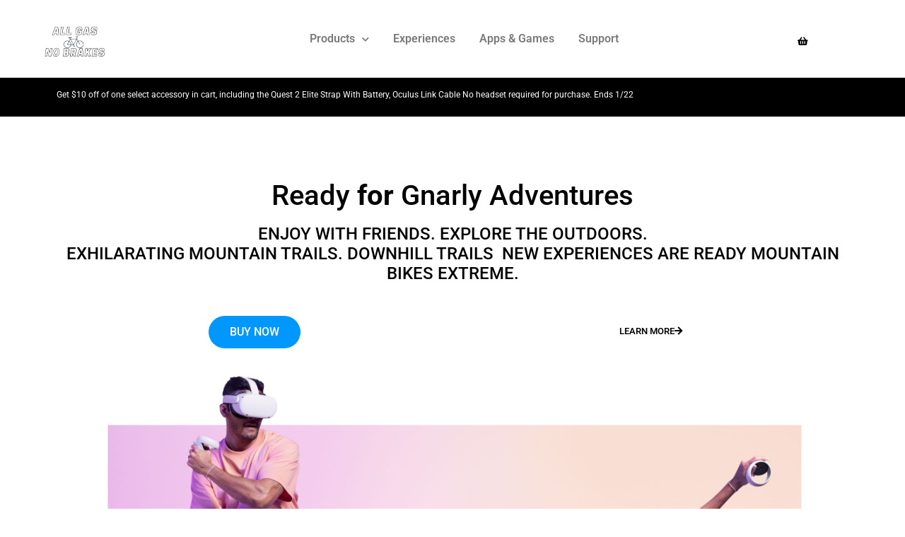

--- FILE ---
content_type: text/html; charset=UTF-8
request_url: https://webunicoder.com/referrals/
body_size: 17686
content:
<!doctype html>
<html lang="en-US">
<head>
	<meta charset="UTF-8">
	<meta name="viewport" content="width=device-width, initial-scale=1">
	<link rel="profile" href="https://gmpg.org/xfn/11">
	<title>Referrals</title>
<meta name='robots' content='max-image-preview:large' />
<link rel="alternate" type="application/rss+xml" title=" &raquo; Feed" href="https://webunicoder.com/feed/" />
<link rel="alternate" type="application/rss+xml" title=" &raquo; Comments Feed" href="https://webunicoder.com/comments/feed/" />
<link rel="alternate" title="oEmbed (JSON)" type="application/json+oembed" href="https://webunicoder.com/wp-json/oembed/1.0/embed?url=https%3A%2F%2Fwebunicoder.com%2Freferrals%2F" />
<link rel="alternate" title="oEmbed (XML)" type="text/xml+oembed" href="https://webunicoder.com/wp-json/oembed/1.0/embed?url=https%3A%2F%2Fwebunicoder.com%2Freferrals%2F&#038;format=xml" />
<style id='wp-img-auto-sizes-contain-inline-css'>
img:is([sizes=auto i],[sizes^="auto," i]){contain-intrinsic-size:3000px 1500px}
/*# sourceURL=wp-img-auto-sizes-contain-inline-css */
</style>
<style id='wp-emoji-styles-inline-css'>

	img.wp-smiley, img.emoji {
		display: inline !important;
		border: none !important;
		box-shadow: none !important;
		height: 1em !important;
		width: 1em !important;
		margin: 0 0.07em !important;
		vertical-align: -0.1em !important;
		background: none !important;
		padding: 0 !important;
	}
/*# sourceURL=wp-emoji-styles-inline-css */
</style>
<link rel='stylesheet' id='wp-block-library-css' href='https://webunicoder.com/wp-includes/css/dist/block-library/style.min.css?ver=6.9' media='all' />
<style id='global-styles-inline-css'>
:root{--wp--preset--aspect-ratio--square: 1;--wp--preset--aspect-ratio--4-3: 4/3;--wp--preset--aspect-ratio--3-4: 3/4;--wp--preset--aspect-ratio--3-2: 3/2;--wp--preset--aspect-ratio--2-3: 2/3;--wp--preset--aspect-ratio--16-9: 16/9;--wp--preset--aspect-ratio--9-16: 9/16;--wp--preset--color--black: #000000;--wp--preset--color--cyan-bluish-gray: #abb8c3;--wp--preset--color--white: #ffffff;--wp--preset--color--pale-pink: #f78da7;--wp--preset--color--vivid-red: #cf2e2e;--wp--preset--color--luminous-vivid-orange: #ff6900;--wp--preset--color--luminous-vivid-amber: #fcb900;--wp--preset--color--light-green-cyan: #7bdcb5;--wp--preset--color--vivid-green-cyan: #00d084;--wp--preset--color--pale-cyan-blue: #8ed1fc;--wp--preset--color--vivid-cyan-blue: #0693e3;--wp--preset--color--vivid-purple: #9b51e0;--wp--preset--gradient--vivid-cyan-blue-to-vivid-purple: linear-gradient(135deg,rgb(6,147,227) 0%,rgb(155,81,224) 100%);--wp--preset--gradient--light-green-cyan-to-vivid-green-cyan: linear-gradient(135deg,rgb(122,220,180) 0%,rgb(0,208,130) 100%);--wp--preset--gradient--luminous-vivid-amber-to-luminous-vivid-orange: linear-gradient(135deg,rgb(252,185,0) 0%,rgb(255,105,0) 100%);--wp--preset--gradient--luminous-vivid-orange-to-vivid-red: linear-gradient(135deg,rgb(255,105,0) 0%,rgb(207,46,46) 100%);--wp--preset--gradient--very-light-gray-to-cyan-bluish-gray: linear-gradient(135deg,rgb(238,238,238) 0%,rgb(169,184,195) 100%);--wp--preset--gradient--cool-to-warm-spectrum: linear-gradient(135deg,rgb(74,234,220) 0%,rgb(151,120,209) 20%,rgb(207,42,186) 40%,rgb(238,44,130) 60%,rgb(251,105,98) 80%,rgb(254,248,76) 100%);--wp--preset--gradient--blush-light-purple: linear-gradient(135deg,rgb(255,206,236) 0%,rgb(152,150,240) 100%);--wp--preset--gradient--blush-bordeaux: linear-gradient(135deg,rgb(254,205,165) 0%,rgb(254,45,45) 50%,rgb(107,0,62) 100%);--wp--preset--gradient--luminous-dusk: linear-gradient(135deg,rgb(255,203,112) 0%,rgb(199,81,192) 50%,rgb(65,88,208) 100%);--wp--preset--gradient--pale-ocean: linear-gradient(135deg,rgb(255,245,203) 0%,rgb(182,227,212) 50%,rgb(51,167,181) 100%);--wp--preset--gradient--electric-grass: linear-gradient(135deg,rgb(202,248,128) 0%,rgb(113,206,126) 100%);--wp--preset--gradient--midnight: linear-gradient(135deg,rgb(2,3,129) 0%,rgb(40,116,252) 100%);--wp--preset--font-size--small: 13px;--wp--preset--font-size--medium: 20px;--wp--preset--font-size--large: 36px;--wp--preset--font-size--x-large: 42px;--wp--preset--spacing--20: 0.44rem;--wp--preset--spacing--30: 0.67rem;--wp--preset--spacing--40: 1rem;--wp--preset--spacing--50: 1.5rem;--wp--preset--spacing--60: 2.25rem;--wp--preset--spacing--70: 3.38rem;--wp--preset--spacing--80: 5.06rem;--wp--preset--shadow--natural: 6px 6px 9px rgba(0, 0, 0, 0.2);--wp--preset--shadow--deep: 12px 12px 50px rgba(0, 0, 0, 0.4);--wp--preset--shadow--sharp: 6px 6px 0px rgba(0, 0, 0, 0.2);--wp--preset--shadow--outlined: 6px 6px 0px -3px rgb(255, 255, 255), 6px 6px rgb(0, 0, 0);--wp--preset--shadow--crisp: 6px 6px 0px rgb(0, 0, 0);}:root { --wp--style--global--content-size: 800px;--wp--style--global--wide-size: 1200px; }:where(body) { margin: 0; }.wp-site-blocks > .alignleft { float: left; margin-right: 2em; }.wp-site-blocks > .alignright { float: right; margin-left: 2em; }.wp-site-blocks > .aligncenter { justify-content: center; margin-left: auto; margin-right: auto; }:where(.wp-site-blocks) > * { margin-block-start: 24px; margin-block-end: 0; }:where(.wp-site-blocks) > :first-child { margin-block-start: 0; }:where(.wp-site-blocks) > :last-child { margin-block-end: 0; }:root { --wp--style--block-gap: 24px; }:root :where(.is-layout-flow) > :first-child{margin-block-start: 0;}:root :where(.is-layout-flow) > :last-child{margin-block-end: 0;}:root :where(.is-layout-flow) > *{margin-block-start: 24px;margin-block-end: 0;}:root :where(.is-layout-constrained) > :first-child{margin-block-start: 0;}:root :where(.is-layout-constrained) > :last-child{margin-block-end: 0;}:root :where(.is-layout-constrained) > *{margin-block-start: 24px;margin-block-end: 0;}:root :where(.is-layout-flex){gap: 24px;}:root :where(.is-layout-grid){gap: 24px;}.is-layout-flow > .alignleft{float: left;margin-inline-start: 0;margin-inline-end: 2em;}.is-layout-flow > .alignright{float: right;margin-inline-start: 2em;margin-inline-end: 0;}.is-layout-flow > .aligncenter{margin-left: auto !important;margin-right: auto !important;}.is-layout-constrained > .alignleft{float: left;margin-inline-start: 0;margin-inline-end: 2em;}.is-layout-constrained > .alignright{float: right;margin-inline-start: 2em;margin-inline-end: 0;}.is-layout-constrained > .aligncenter{margin-left: auto !important;margin-right: auto !important;}.is-layout-constrained > :where(:not(.alignleft):not(.alignright):not(.alignfull)){max-width: var(--wp--style--global--content-size);margin-left: auto !important;margin-right: auto !important;}.is-layout-constrained > .alignwide{max-width: var(--wp--style--global--wide-size);}body .is-layout-flex{display: flex;}.is-layout-flex{flex-wrap: wrap;align-items: center;}.is-layout-flex > :is(*, div){margin: 0;}body .is-layout-grid{display: grid;}.is-layout-grid > :is(*, div){margin: 0;}body{padding-top: 0px;padding-right: 0px;padding-bottom: 0px;padding-left: 0px;}a:where(:not(.wp-element-button)){text-decoration: underline;}:root :where(.wp-element-button, .wp-block-button__link){background-color: #32373c;border-width: 0;color: #fff;font-family: inherit;font-size: inherit;font-style: inherit;font-weight: inherit;letter-spacing: inherit;line-height: inherit;padding-top: calc(0.667em + 2px);padding-right: calc(1.333em + 2px);padding-bottom: calc(0.667em + 2px);padding-left: calc(1.333em + 2px);text-decoration: none;text-transform: inherit;}.has-black-color{color: var(--wp--preset--color--black) !important;}.has-cyan-bluish-gray-color{color: var(--wp--preset--color--cyan-bluish-gray) !important;}.has-white-color{color: var(--wp--preset--color--white) !important;}.has-pale-pink-color{color: var(--wp--preset--color--pale-pink) !important;}.has-vivid-red-color{color: var(--wp--preset--color--vivid-red) !important;}.has-luminous-vivid-orange-color{color: var(--wp--preset--color--luminous-vivid-orange) !important;}.has-luminous-vivid-amber-color{color: var(--wp--preset--color--luminous-vivid-amber) !important;}.has-light-green-cyan-color{color: var(--wp--preset--color--light-green-cyan) !important;}.has-vivid-green-cyan-color{color: var(--wp--preset--color--vivid-green-cyan) !important;}.has-pale-cyan-blue-color{color: var(--wp--preset--color--pale-cyan-blue) !important;}.has-vivid-cyan-blue-color{color: var(--wp--preset--color--vivid-cyan-blue) !important;}.has-vivid-purple-color{color: var(--wp--preset--color--vivid-purple) !important;}.has-black-background-color{background-color: var(--wp--preset--color--black) !important;}.has-cyan-bluish-gray-background-color{background-color: var(--wp--preset--color--cyan-bluish-gray) !important;}.has-white-background-color{background-color: var(--wp--preset--color--white) !important;}.has-pale-pink-background-color{background-color: var(--wp--preset--color--pale-pink) !important;}.has-vivid-red-background-color{background-color: var(--wp--preset--color--vivid-red) !important;}.has-luminous-vivid-orange-background-color{background-color: var(--wp--preset--color--luminous-vivid-orange) !important;}.has-luminous-vivid-amber-background-color{background-color: var(--wp--preset--color--luminous-vivid-amber) !important;}.has-light-green-cyan-background-color{background-color: var(--wp--preset--color--light-green-cyan) !important;}.has-vivid-green-cyan-background-color{background-color: var(--wp--preset--color--vivid-green-cyan) !important;}.has-pale-cyan-blue-background-color{background-color: var(--wp--preset--color--pale-cyan-blue) !important;}.has-vivid-cyan-blue-background-color{background-color: var(--wp--preset--color--vivid-cyan-blue) !important;}.has-vivid-purple-background-color{background-color: var(--wp--preset--color--vivid-purple) !important;}.has-black-border-color{border-color: var(--wp--preset--color--black) !important;}.has-cyan-bluish-gray-border-color{border-color: var(--wp--preset--color--cyan-bluish-gray) !important;}.has-white-border-color{border-color: var(--wp--preset--color--white) !important;}.has-pale-pink-border-color{border-color: var(--wp--preset--color--pale-pink) !important;}.has-vivid-red-border-color{border-color: var(--wp--preset--color--vivid-red) !important;}.has-luminous-vivid-orange-border-color{border-color: var(--wp--preset--color--luminous-vivid-orange) !important;}.has-luminous-vivid-amber-border-color{border-color: var(--wp--preset--color--luminous-vivid-amber) !important;}.has-light-green-cyan-border-color{border-color: var(--wp--preset--color--light-green-cyan) !important;}.has-vivid-green-cyan-border-color{border-color: var(--wp--preset--color--vivid-green-cyan) !important;}.has-pale-cyan-blue-border-color{border-color: var(--wp--preset--color--pale-cyan-blue) !important;}.has-vivid-cyan-blue-border-color{border-color: var(--wp--preset--color--vivid-cyan-blue) !important;}.has-vivid-purple-border-color{border-color: var(--wp--preset--color--vivid-purple) !important;}.has-vivid-cyan-blue-to-vivid-purple-gradient-background{background: var(--wp--preset--gradient--vivid-cyan-blue-to-vivid-purple) !important;}.has-light-green-cyan-to-vivid-green-cyan-gradient-background{background: var(--wp--preset--gradient--light-green-cyan-to-vivid-green-cyan) !important;}.has-luminous-vivid-amber-to-luminous-vivid-orange-gradient-background{background: var(--wp--preset--gradient--luminous-vivid-amber-to-luminous-vivid-orange) !important;}.has-luminous-vivid-orange-to-vivid-red-gradient-background{background: var(--wp--preset--gradient--luminous-vivid-orange-to-vivid-red) !important;}.has-very-light-gray-to-cyan-bluish-gray-gradient-background{background: var(--wp--preset--gradient--very-light-gray-to-cyan-bluish-gray) !important;}.has-cool-to-warm-spectrum-gradient-background{background: var(--wp--preset--gradient--cool-to-warm-spectrum) !important;}.has-blush-light-purple-gradient-background{background: var(--wp--preset--gradient--blush-light-purple) !important;}.has-blush-bordeaux-gradient-background{background: var(--wp--preset--gradient--blush-bordeaux) !important;}.has-luminous-dusk-gradient-background{background: var(--wp--preset--gradient--luminous-dusk) !important;}.has-pale-ocean-gradient-background{background: var(--wp--preset--gradient--pale-ocean) !important;}.has-electric-grass-gradient-background{background: var(--wp--preset--gradient--electric-grass) !important;}.has-midnight-gradient-background{background: var(--wp--preset--gradient--midnight) !important;}.has-small-font-size{font-size: var(--wp--preset--font-size--small) !important;}.has-medium-font-size{font-size: var(--wp--preset--font-size--medium) !important;}.has-large-font-size{font-size: var(--wp--preset--font-size--large) !important;}.has-x-large-font-size{font-size: var(--wp--preset--font-size--x-large) !important;}
/*# sourceURL=global-styles-inline-css */
</style>

<link rel='stylesheet' id='hello-elementor-css' href='https://webunicoder.com/wp-content/themes/hello-elementor/style.min.css?ver=3.3.0' media='all' />
<link rel='stylesheet' id='hello-elementor-theme-style-css' href='https://webunicoder.com/wp-content/themes/hello-elementor/theme.min.css?ver=3.3.0' media='all' />
<link rel='stylesheet' id='hello-elementor-header-footer-css' href='https://webunicoder.com/wp-content/themes/hello-elementor/header-footer.min.css?ver=3.3.0' media='all' />
<link rel='stylesheet' id='elementor-frontend-css' href='https://webunicoder.com/wp-content/plugins/elementor/assets/css/frontend.min.css?ver=3.28.3' media='all' />
<link rel='stylesheet' id='elementor-post-9-css' href='https://webunicoder.com/wp-content/uploads/elementor/css/post-9.css?ver=1744402838' media='all' />
<link rel='stylesheet' id='widget-image-css' href='https://webunicoder.com/wp-content/plugins/elementor/assets/css/widget-image.min.css?ver=3.28.3' media='all' />
<link rel='stylesheet' id='widget-nav-menu-css' href='https://webunicoder.com/wp-content/plugins/elementor-pro/assets/css/widget-nav-menu.min.css?ver=3.28.2' media='all' />
<link rel='stylesheet' id='widget-spacer-css' href='https://webunicoder.com/wp-content/plugins/elementor/assets/css/widget-spacer.min.css?ver=3.28.3' media='all' />
<link rel='stylesheet' id='widget-lottie-css' href='https://webunicoder.com/wp-content/plugins/elementor-pro/assets/css/widget-lottie.min.css?ver=3.28.2' media='all' />
<link rel='stylesheet' id='widget-divider-css' href='https://webunicoder.com/wp-content/plugins/elementor/assets/css/widget-divider.min.css?ver=3.28.3' media='all' />
<link rel='stylesheet' id='widget-heading-css' href='https://webunicoder.com/wp-content/plugins/elementor/assets/css/widget-heading.min.css?ver=3.28.3' media='all' />
<link rel='stylesheet' id='widget-menu-anchor-css' href='https://webunicoder.com/wp-content/plugins/elementor/assets/css/widget-menu-anchor.min.css?ver=3.28.3' media='all' />
<link rel='stylesheet' id='e-animation-fadeInUp-css' href='https://webunicoder.com/wp-content/plugins/elementor/assets/lib/animations/styles/fadeInUp.min.css?ver=3.28.3' media='all' />
<link rel='stylesheet' id='swiper-css' href='https://webunicoder.com/wp-content/plugins/elementor/assets/lib/swiper/v8/css/swiper.min.css?ver=8.4.5' media='all' />
<link rel='stylesheet' id='e-swiper-css' href='https://webunicoder.com/wp-content/plugins/elementor/assets/css/conditionals/e-swiper.min.css?ver=3.28.3' media='all' />
<link rel='stylesheet' id='widget-slides-css' href='https://webunicoder.com/wp-content/plugins/elementor-pro/assets/css/widget-slides.min.css?ver=3.28.2' media='all' />
<link rel='stylesheet' id='e-motion-fx-css' href='https://webunicoder.com/wp-content/plugins/elementor-pro/assets/css/modules/motion-fx.min.css?ver=3.28.2' media='all' />
<link rel='stylesheet' id='widget-video-css' href='https://webunicoder.com/wp-content/plugins/elementor/assets/css/widget-video.min.css?ver=3.28.3' media='all' />
<link rel='stylesheet' id='widget-media-carousel-css' href='https://webunicoder.com/wp-content/plugins/elementor-pro/assets/css/widget-media-carousel.min.css?ver=3.28.2' media='all' />
<link rel='stylesheet' id='widget-carousel-module-base-css' href='https://webunicoder.com/wp-content/plugins/elementor-pro/assets/css/widget-carousel-module-base.min.css?ver=3.28.2' media='all' />
<link rel='stylesheet' id='widget-call-to-action-css' href='https://webunicoder.com/wp-content/plugins/elementor-pro/assets/css/widget-call-to-action.min.css?ver=3.28.2' media='all' />
<link rel='stylesheet' id='e-transitions-css' href='https://webunicoder.com/wp-content/plugins/elementor-pro/assets/css/conditionals/transitions.min.css?ver=3.28.2' media='all' />
<link rel='stylesheet' id='widget-toggle-css' href='https://webunicoder.com/wp-content/plugins/elementor/assets/css/widget-toggle.min.css?ver=3.28.3' media='all' />
<link rel='stylesheet' id='widget-social-icons-css' href='https://webunicoder.com/wp-content/plugins/elementor/assets/css/widget-social-icons.min.css?ver=3.28.3' media='all' />
<link rel='stylesheet' id='e-apple-webkit-css' href='https://webunicoder.com/wp-content/plugins/elementor/assets/css/conditionals/apple-webkit.min.css?ver=3.28.3' media='all' />
<link rel='stylesheet' id='elementor-icons-css' href='https://webunicoder.com/wp-content/plugins/elementor/assets/lib/eicons/css/elementor-icons.min.css?ver=5.36.0' media='all' />
<link rel='stylesheet' id='elementor-post-13-css' href='https://webunicoder.com/wp-content/uploads/elementor/css/post-13.css?ver=1744402840' media='all' />
<link rel='stylesheet' id='elementor-post-18-css' href='https://webunicoder.com/wp-content/uploads/elementor/css/post-18.css?ver=1744402840' media='all' />
<link rel='stylesheet' id='elementor-gf-local-roboto-css' href='https://webunicoder.com/wp-content/uploads/elementor/google-fonts/css/roboto.css?ver=1744400623' media='all' />
<link rel='stylesheet' id='elementor-gf-local-robotoslab-css' href='https://webunicoder.com/wp-content/uploads/elementor/google-fonts/css/robotoslab.css?ver=1744400627' media='all' />
<link rel='stylesheet' id='elementor-icons-shared-0-css' href='https://webunicoder.com/wp-content/plugins/elementor/assets/lib/font-awesome/css/fontawesome.min.css?ver=5.15.3' media='all' />
<link rel='stylesheet' id='elementor-icons-fa-solid-css' href='https://webunicoder.com/wp-content/plugins/elementor/assets/lib/font-awesome/css/solid.min.css?ver=5.15.3' media='all' />
<link rel='stylesheet' id='elementor-icons-fa-brands-css' href='https://webunicoder.com/wp-content/plugins/elementor/assets/lib/font-awesome/css/brands.min.css?ver=5.15.3' media='all' />
<script src="https://webunicoder.com/wp-includes/js/jquery/jquery.min.js?ver=3.7.1" id="jquery-core-js"></script>
<script src="https://webunicoder.com/wp-includes/js/jquery/jquery-migrate.min.js?ver=3.4.1" id="jquery-migrate-js"></script>
<link rel="https://api.w.org/" href="https://webunicoder.com/wp-json/" /><link rel="alternate" title="JSON" type="application/json" href="https://webunicoder.com/wp-json/wp/v2/pages/200" /><link rel="EditURI" type="application/rsd+xml" title="RSD" href="https://webunicoder.com/xmlrpc.php?rsd" />
<meta name="generator" content="WordPress 6.9" />
<link rel="canonical" href="https://webunicoder.com/referrals/" />
<link rel='shortlink' href='https://webunicoder.com/?p=200' />
<style>/* CSS added by WP Meta and Date Remover*/.wp-block-post-author__name{display:none !important;} .wp-block-post-date{display:none !important;} .entry-meta {display:none !important;} .home .entry-meta { display: none; } .entry-footer {display:none !important;} .home .entry-footer { display: none; }</style><meta name="generator" content="Elementor 3.28.3; features: additional_custom_breakpoints, e_local_google_fonts; settings: css_print_method-external, google_font-enabled, font_display-auto">
			<style>
				.e-con.e-parent:nth-of-type(n+4):not(.e-lazyloaded):not(.e-no-lazyload),
				.e-con.e-parent:nth-of-type(n+4):not(.e-lazyloaded):not(.e-no-lazyload) * {
					background-image: none !important;
				}
				@media screen and (max-height: 1024px) {
					.e-con.e-parent:nth-of-type(n+3):not(.e-lazyloaded):not(.e-no-lazyload),
					.e-con.e-parent:nth-of-type(n+3):not(.e-lazyloaded):not(.e-no-lazyload) * {
						background-image: none !important;
					}
				}
				@media screen and (max-height: 640px) {
					.e-con.e-parent:nth-of-type(n+2):not(.e-lazyloaded):not(.e-no-lazyload),
					.e-con.e-parent:nth-of-type(n+2):not(.e-lazyloaded):not(.e-no-lazyload) * {
						background-image: none !important;
					}
				}
			</style>
			<link rel="icon" href="https://webunicoder.com/wp-content/uploads/2022/01/cropped-cropped-image-32x32.png" sizes="32x32" />
<link rel="icon" href="https://webunicoder.com/wp-content/uploads/2022/01/cropped-cropped-image-192x192.png" sizes="192x192" />
<link rel="apple-touch-icon" href="https://webunicoder.com/wp-content/uploads/2022/01/cropped-cropped-image-180x180.png" />
<meta name="msapplication-TileImage" content="https://webunicoder.com/wp-content/uploads/2022/01/cropped-cropped-image-270x270.png" />
</head>
<body data-rsssl=1 class="wp-singular page-template-default page page-id-200 wp-custom-logo wp-embed-responsive wp-theme-hello-elementor theme-default elementor-default elementor-kit-9">


<a class="skip-link screen-reader-text" href="#content">Skip to content</a>

		<div data-elementor-type="header" data-elementor-id="13" class="elementor elementor-13 elementor-location-header" data-elementor-post-type="elementor_library">
					<section class="elementor-section elementor-top-section elementor-element elementor-element-7a8d333 elementor-section-height-min-height elementor-section-boxed elementor-section-height-default elementor-section-items-middle" data-id="7a8d333" data-element_type="section">
						<div class="elementor-container elementor-column-gap-default">
					<div class="elementor-column elementor-col-33 elementor-top-column elementor-element elementor-element-8229498" data-id="8229498" data-element_type="column">
			<div class="elementor-widget-wrap elementor-element-populated">
						<div class="elementor-element elementor-element-3d3e637 elementor-widget elementor-widget-theme-site-logo elementor-widget-image" data-id="3d3e637" data-element_type="widget" data-widget_type="theme-site-logo.default">
				<div class="elementor-widget-container">
											<a href="https://webunicoder.com">
			<img width="264" height="150" src="https://webunicoder.com/wp-content/uploads/2022/01/cropped-Add-a-heading.png" class="attachment-medium_large size-medium_large wp-image-142" alt="" />				</a>
											</div>
				</div>
					</div>
		</div>
				<div class="elementor-column elementor-col-33 elementor-top-column elementor-element elementor-element-d3317c5" data-id="d3317c5" data-element_type="column">
			<div class="elementor-widget-wrap elementor-element-populated">
						<div class="elementor-element elementor-element-34bccdd elementor-nav-menu__align-center elementor-nav-menu--stretch elementor-nav-menu--dropdown-tablet elementor-nav-menu__text-align-aside elementor-nav-menu--toggle elementor-nav-menu--burger elementor-widget elementor-widget-nav-menu" data-id="34bccdd" data-element_type="widget" data-settings="{&quot;submenu_icon&quot;:{&quot;value&quot;:&quot;&lt;i class=\&quot;fas fa-chevron-down\&quot;&gt;&lt;\/i&gt;&quot;,&quot;library&quot;:&quot;fa-solid&quot;},&quot;full_width&quot;:&quot;stretch&quot;,&quot;layout&quot;:&quot;horizontal&quot;,&quot;toggle&quot;:&quot;burger&quot;}" data-widget_type="nav-menu.default">
				<div class="elementor-widget-container">
								<nav aria-label="Menu" class="elementor-nav-menu--main elementor-nav-menu__container elementor-nav-menu--layout-horizontal e--pointer-none">
				<ul id="menu-1-34bccdd" class="elementor-nav-menu"><li class="menu-item menu-item-type-post_type menu-item-object-page menu-item-home menu-item-has-children menu-item-40"><a href="https://webunicoder.com/" class="elementor-item">Products</a>
<ul class="sub-menu elementor-nav-menu--dropdown">
	<li class="menu-item menu-item-type-post_type menu-item-object-page menu-item-36"><a href="https://webunicoder.com/main-product/" class="elementor-sub-item">Main Product</a></li>
	<li class="menu-item menu-item-type-post_type menu-item-object-page menu-item-35"><a href="https://webunicoder.com/accessories/" class="elementor-sub-item">Accessories</a></li>
</ul>
</li>
<li class="menu-item menu-item-type-post_type menu-item-object-page menu-item-39"><a href="https://webunicoder.com/experiences/" class="elementor-item">Experiences</a></li>
<li class="menu-item menu-item-type-post_type menu-item-object-page menu-item-38"><a href="https://webunicoder.com/apps-games/" class="elementor-item">Apps &#038; Games</a></li>
<li class="menu-item menu-item-type-post_type menu-item-object-page menu-item-37"><a href="https://webunicoder.com/support/" class="elementor-item">Support</a></li>
</ul>			</nav>
					<div class="elementor-menu-toggle" role="button" tabindex="0" aria-label="Menu Toggle" aria-expanded="false">
			<i aria-hidden="true" role="presentation" class="elementor-menu-toggle__icon--open eicon-menu-bar"></i><i aria-hidden="true" role="presentation" class="elementor-menu-toggle__icon--close eicon-close"></i>		</div>
					<nav class="elementor-nav-menu--dropdown elementor-nav-menu__container" aria-hidden="true">
				<ul id="menu-2-34bccdd" class="elementor-nav-menu"><li class="menu-item menu-item-type-post_type menu-item-object-page menu-item-home menu-item-has-children menu-item-40"><a href="https://webunicoder.com/" class="elementor-item" tabindex="-1">Products</a>
<ul class="sub-menu elementor-nav-menu--dropdown">
	<li class="menu-item menu-item-type-post_type menu-item-object-page menu-item-36"><a href="https://webunicoder.com/main-product/" class="elementor-sub-item" tabindex="-1">Main Product</a></li>
	<li class="menu-item menu-item-type-post_type menu-item-object-page menu-item-35"><a href="https://webunicoder.com/accessories/" class="elementor-sub-item" tabindex="-1">Accessories</a></li>
</ul>
</li>
<li class="menu-item menu-item-type-post_type menu-item-object-page menu-item-39"><a href="https://webunicoder.com/experiences/" class="elementor-item" tabindex="-1">Experiences</a></li>
<li class="menu-item menu-item-type-post_type menu-item-object-page menu-item-38"><a href="https://webunicoder.com/apps-games/" class="elementor-item" tabindex="-1">Apps &#038; Games</a></li>
<li class="menu-item menu-item-type-post_type menu-item-object-page menu-item-37"><a href="https://webunicoder.com/support/" class="elementor-item" tabindex="-1">Support</a></li>
</ul>			</nav>
						</div>
				</div>
					</div>
		</div>
				<div class="elementor-column elementor-col-33 elementor-top-column elementor-element elementor-element-94ef0c2" data-id="94ef0c2" data-element_type="column">
			<div class="elementor-widget-wrap elementor-element-populated">
						<div class="elementor-element elementor-element-70be66d elementor-mobile-align-center elementor-widget elementor-widget-button" data-id="70be66d" data-element_type="widget" data-widget_type="button.default">
				<div class="elementor-widget-container">
									<div class="elementor-button-wrapper">
					<a class="elementor-button elementor-button-link elementor-size-xs" href="#">
						<span class="elementor-button-content-wrapper">
						<span class="elementor-button-icon">
				<i aria-hidden="true" class="fas fa-shopping-basket"></i>			</span>
								</span>
					</a>
				</div>
								</div>
				</div>
					</div>
		</div>
					</div>
		</section>
				<section class="elementor-section elementor-top-section elementor-element elementor-element-bc9529e elementor-section-height-min-height elementor-section-content-bottom elementor-section-boxed elementor-section-height-default elementor-section-items-middle" data-id="bc9529e" data-element_type="section" data-settings="{&quot;background_background&quot;:&quot;classic&quot;}">
						<div class="elementor-container elementor-column-gap-default">
					<div class="elementor-column elementor-col-100 elementor-top-column elementor-element elementor-element-601497e" data-id="601497e" data-element_type="column">
			<div class="elementor-widget-wrap elementor-element-populated">
						<div class="elementor-element elementor-element-31dd7bf elementor-widget elementor-widget-text-editor" data-id="31dd7bf" data-element_type="widget" data-widget_type="text-editor.default">
				<div class="elementor-widget-container">
									<p>Get&nbsp;$10&nbsp;off of one select accessory in cart, including the Quest 2 Elite Strap With Battery, Oculus Link Cable&nbsp;No headset required for purchase. Ends&nbsp;1/22</p>								</div>
				</div>
					</div>
		</div>
					</div>
		</section>
				<section class="elementor-section elementor-top-section elementor-element elementor-element-2b698ef elementor-section-boxed elementor-section-height-default elementor-section-height-default" data-id="2b698ef" data-element_type="section">
						<div class="elementor-container elementor-column-gap-default">
					<div class="elementor-column elementor-col-100 elementor-top-column elementor-element elementor-element-1876a2a" data-id="1876a2a" data-element_type="column">
			<div class="elementor-widget-wrap elementor-element-populated">
						<div class="elementor-element elementor-element-3afb14b elementor-widget elementor-widget-spacer" data-id="3afb14b" data-element_type="widget" data-widget_type="spacer.default">
				<div class="elementor-widget-container">
							<div class="elementor-spacer">
			<div class="elementor-spacer-inner"></div>
		</div>
						</div>
				</div>
				<div class="elementor-element elementor-element-aa09253 elementor-widget__width-inherit elementor-widget elementor-widget-text-editor" data-id="aa09253" data-element_type="widget" data-widget_type="text-editor.default">
				<div class="elementor-widget-container">
									<h1>Ready <strong>for</strong> Gnarly Adventures</h1><div class="zy2wb8vn"><h4 class="rbpbduva slrhy5ou h959jkoi ofiqavux b967wrn0 q0u9hqn8 qfxy2v3z qm5pims2 oszza9uc kprvk0iv mm8y8im2 i7qx9w64 rhjqn6gv p5bjl15m rz0v8pod mnbq7hy4">ENJOY WITH FRIENDS. EXPLORE THE OUTDOORS.<br />EXHILARATING MOUNTAIN TRAILS. DOWNHILL TRAILS  NEW EXPERIENCES ARE READY MOUNTAIN BIKES EXTREME.</h4></div>								</div>
				</div>
				<section class="elementor-section elementor-inner-section elementor-element elementor-element-f11ef10 elementor-section-boxed elementor-section-height-default elementor-section-height-default" data-id="f11ef10" data-element_type="section">
						<div class="elementor-container elementor-column-gap-default">
					<div class="elementor-column elementor-col-50 elementor-inner-column elementor-element elementor-element-620c348" data-id="620c348" data-element_type="column">
			<div class="elementor-widget-wrap elementor-element-populated">
						<div class="elementor-element elementor-element-479aa7f elementor-align-center elementor-widget elementor-widget-button" data-id="479aa7f" data-element_type="widget" data-widget_type="button.default">
				<div class="elementor-widget-container">
									<div class="elementor-button-wrapper">
					<a class="elementor-button elementor-button-link elementor-size-md" href="#">
						<span class="elementor-button-content-wrapper">
									<span class="elementor-button-text">BUY NOW</span>
					</span>
					</a>
				</div>
								</div>
				</div>
					</div>
		</div>
				<div class="elementor-column elementor-col-50 elementor-inner-column elementor-element elementor-element-282be17" data-id="282be17" data-element_type="column">
			<div class="elementor-widget-wrap elementor-element-populated">
						<div class="elementor-element elementor-element-4f0cc01 elementor-align-center elementor-widget elementor-widget-button" data-id="4f0cc01" data-element_type="widget" data-widget_type="button.default">
				<div class="elementor-widget-container">
									<div class="elementor-button-wrapper">
					<a class="elementor-button elementor-button-link elementor-size-xs" href="#">
						<span class="elementor-button-content-wrapper">
						<span class="elementor-button-icon">
				<i aria-hidden="true" class="fas fa-arrow-right"></i>			</span>
									<span class="elementor-button-text">LEARN MORE</span>
					</span>
					</a>
				</div>
								</div>
				</div>
					</div>
		</div>
					</div>
		</section>
					</div>
		</div>
					</div>
		</section>
				<section class="elementor-section elementor-top-section elementor-element elementor-element-2c10df2 elementor-section-full_width elementor-section-height-min-height elementor-section-height-default elementor-section-items-middle" data-id="2c10df2" data-element_type="section">
						<div class="elementor-container elementor-column-gap-default">
					<div class="elementor-column elementor-col-100 elementor-top-column elementor-element elementor-element-5bb243b" data-id="5bb243b" data-element_type="column">
			<div class="elementor-widget-wrap elementor-element-populated">
						<div class="elementor-element elementor-element-264d862 elementor-widget elementor-widget-image" data-id="264d862" data-element_type="widget" data-widget_type="image.default">
				<div class="elementor-widget-container">
															<img fetchpriority="high" width="2387" height="1573" src="https://webunicoder.com/wp-content/uploads/2022/01/256648418_1527216577738348_7440066494887550717_n.jpg" class="attachment-full size-full wp-image-456" alt="" />															</div>
				</div>
					</div>
		</div>
					</div>
		</section>
				<section class="elementor-section elementor-top-section elementor-element elementor-element-c6d9ac6 elementor-section-boxed elementor-section-height-default elementor-section-height-default" data-id="c6d9ac6" data-element_type="section">
						<div class="elementor-container elementor-column-gap-default">
					<div class="elementor-column elementor-col-100 elementor-top-column elementor-element elementor-element-3e31c5b" data-id="3e31c5b" data-element_type="column">
			<div class="elementor-widget-wrap elementor-element-populated">
						<div class="elementor-element elementor-element-b9c2a6e elementor-widget elementor-widget-spacer" data-id="b9c2a6e" data-element_type="widget" data-widget_type="spacer.default">
				<div class="elementor-widget-container">
							<div class="elementor-spacer">
			<div class="elementor-spacer-inner"></div>
		</div>
						</div>
				</div>
				<div class="elementor-element elementor-element-f7ca6e1 elementor-align-center elementor-widget elementor-widget-lottie" data-id="f7ca6e1" data-element_type="widget" data-settings="{&quot;source_json&quot;:{&quot;url&quot;:&quot;https:\/\/webunicoder.com\/wp-content\/uploads\/2022\/01\/87454-cycling.json&quot;,&quot;id&quot;:66,&quot;size&quot;:&quot;&quot;,&quot;alt&quot;:&quot;&quot;,&quot;source&quot;:&quot;library&quot;},&quot;source&quot;:&quot;media_file&quot;,&quot;caption_source&quot;:&quot;none&quot;,&quot;link_to&quot;:&quot;none&quot;,&quot;trigger&quot;:&quot;arriving_to_viewport&quot;,&quot;viewport&quot;:{&quot;unit&quot;:&quot;%&quot;,&quot;size&quot;:&quot;&quot;,&quot;sizes&quot;:{&quot;start&quot;:0,&quot;end&quot;:100}},&quot;play_speed&quot;:{&quot;unit&quot;:&quot;px&quot;,&quot;size&quot;:1,&quot;sizes&quot;:[]},&quot;start_point&quot;:{&quot;unit&quot;:&quot;%&quot;,&quot;size&quot;:0,&quot;sizes&quot;:[]},&quot;end_point&quot;:{&quot;unit&quot;:&quot;%&quot;,&quot;size&quot;:100,&quot;sizes&quot;:[]},&quot;renderer&quot;:&quot;svg&quot;}" data-widget_type="lottie.default">
				<div class="elementor-widget-container">
					<div class="e-lottie__container"><div class="e-lottie__animation"></div></div>				</div>
				</div>
				<div class="elementor-element elementor-element-6e9c580 elementor-widget elementor-widget-text-editor" data-id="6e9c580" data-element_type="widget" data-widget_type="text-editor.default">
				<div class="elementor-widget-container">
									<div class="zy2wb8vn"><h1 class="rbpbduva slrhy5ou sw32xbbe tssb32rf q8m3c5hr sjvld55j h2xm5abc t2genh0f aiyvpu16 d29ffpmv ecv66445 mm8y8im2 m98qiilh niumf9i0 s4rrrcul oasyxld9 mnbq7hy4">HAVE THE BEST EXPERIENCES AND ADVENTURE IS ONLE A RIDE AWAY FROM $599 USD</h1></div><div class="zy2wb8vn"><div class="zy2wb8vn"><div class="lrt2e4ak q59uw1e0 jo9bkevo fiumshhz"><div class="lrt2e4ak q59uw1e0 nmxi6925 d1u0954u"> </div></div></div></div>								</div>
				</div>
					</div>
		</div>
					</div>
		</section>
				<section class="elementor-section elementor-top-section elementor-element elementor-element-277db06 elementor-section-boxed elementor-section-height-default elementor-section-height-default" data-id="277db06" data-element_type="section">
						<div class="elementor-container elementor-column-gap-default">
					<div class="elementor-column elementor-col-50 elementor-top-column elementor-element elementor-element-b81c485" data-id="b81c485" data-element_type="column">
			<div class="elementor-widget-wrap elementor-element-populated">
						<div class="elementor-element elementor-element-26d6b77 elementor-widget elementor-widget-text-editor" data-id="26d6b77" data-element_type="widget" data-widget_type="text-editor.default">
				<div class="elementor-widget-container">
									<p style="text-align: right;"><span class="h7ln79zn h6zx27dw ovxdpc04 ruat3efa dfqm9sp0 nd8uflda i7qx9w64 rhjqn6gv p5bjl15m rz0v8pod mnbq7hy4 mvybc51k">EXPLORE EXTREME MOUNTAIN BIKES</span></p>								</div>
				</div>
					</div>
		</div>
				<div class="elementor-column elementor-col-50 elementor-top-column elementor-element elementor-element-51c3579" data-id="51c3579" data-element_type="column">
			<div class="elementor-widget-wrap elementor-element-populated">
						<div class="elementor-element elementor-element-03d081d elementor-widget elementor-widget-button" data-id="03d081d" data-element_type="widget" data-widget_type="button.default">
				<div class="elementor-widget-container">
									<div class="elementor-button-wrapper">
					<a class="elementor-button elementor-button-link elementor-size-lg" href="#">
						<span class="elementor-button-content-wrapper">
						<span class="elementor-button-icon">
				<i aria-hidden="true" class="fas fa-arrow-right"></i>			</span>
								</span>
					</a>
				</div>
								</div>
				</div>
					</div>
		</div>
					</div>
		</section>
				<section class="elementor-section elementor-top-section elementor-element elementor-element-b7716b2 elementor-section-boxed elementor-section-height-default elementor-section-height-default" data-id="b7716b2" data-element_type="section">
						<div class="elementor-container elementor-column-gap-default">
					<div class="elementor-column elementor-col-100 elementor-top-column elementor-element elementor-element-395dfa2" data-id="395dfa2" data-element_type="column">
			<div class="elementor-widget-wrap elementor-element-populated">
						<div class="elementor-element elementor-element-d8c3417 elementor-widget-divider--view-line elementor-widget elementor-widget-divider" data-id="d8c3417" data-element_type="widget" data-widget_type="divider.default">
				<div class="elementor-widget-container">
							<div class="elementor-divider">
			<span class="elementor-divider-separator">
						</span>
		</div>
						</div>
				</div>
				<div class="elementor-element elementor-element-228eb1b elementor-widget elementor-widget-heading" data-id="228eb1b" data-element_type="widget" data-widget_type="heading.default">
				<div class="elementor-widget-container">
					<h2 class="elementor-heading-title elementor-size-xl">WHAT'S FEATURED</h2>				</div>
				</div>
				<div class="elementor-element elementor-element-90d06ea elementor-widget elementor-widget-spacer" data-id="90d06ea" data-element_type="widget" data-widget_type="spacer.default">
				<div class="elementor-widget-container">
							<div class="elementor-spacer">
			<div class="elementor-spacer-inner"></div>
		</div>
						</div>
				</div>
				<div class="elementor-element elementor-element-f1661d9 elementor-widget elementor-widget-menu-anchor" data-id="f1661d9" data-element_type="widget" id="MountainBikes" data-widget_type="menu-anchor.default">
				<div class="elementor-widget-container">
							<div class="elementor-menu-anchor" id="MountainBikes"></div>
						</div>
				</div>
				<div class="elementor-element elementor-element-58f556e elementor-nav-menu--dropdown-tablet elementor-nav-menu__text-align-aside elementor-nav-menu--toggle elementor-nav-menu--burger elementor-widget elementor-widget-nav-menu" data-id="58f556e" data-element_type="widget" id="Mountain Bikes" data-settings="{&quot;layout&quot;:&quot;horizontal&quot;,&quot;submenu_icon&quot;:{&quot;value&quot;:&quot;&lt;i class=\&quot;fas fa-caret-down\&quot;&gt;&lt;\/i&gt;&quot;,&quot;library&quot;:&quot;fa-solid&quot;},&quot;toggle&quot;:&quot;burger&quot;}" data-widget_type="nav-menu.default">
				<div class="elementor-widget-container">
								<nav aria-label="Menu" class="elementor-nav-menu--main elementor-nav-menu__container elementor-nav-menu--layout-horizontal e--pointer-none">
				<ul id="menu-1-58f556e" class="elementor-nav-menu"><li class="menu-item menu-item-type-custom menu-item-object-custom menu-item-162"><a href="https://www.webunicoder.com/Products/#MountainBikes" class="elementor-item elementor-item-anchor">Cross Country</a></li>
<li class="menu-item menu-item-type-custom menu-item-object-custom menu-item-163"><a href="https://www.webunicoder.com/Products/#MountainBikes1" class="elementor-item elementor-item-anchor">Trail</a></li>
<li class="menu-item menu-item-type-custom menu-item-object-custom menu-item-164"><a href="https://www.webunicoder.com/Products/#MountainBikes2" class="elementor-item elementor-item-anchor">Enduro</a></li>
<li class="menu-item menu-item-type-custom menu-item-object-custom menu-item-165"><a href="https://www.webunicoder.com/Products/#MountainBikes3" class="elementor-item elementor-item-anchor">Downhill &#038; Freeride</a></li>
</ul>			</nav>
					<div class="elementor-menu-toggle" role="button" tabindex="0" aria-label="Menu Toggle" aria-expanded="false">
			<i aria-hidden="true" role="presentation" class="elementor-menu-toggle__icon--open eicon-menu-bar"></i><i aria-hidden="true" role="presentation" class="elementor-menu-toggle__icon--close eicon-close"></i>		</div>
					<nav class="elementor-nav-menu--dropdown elementor-nav-menu__container" aria-hidden="true">
				<ul id="menu-2-58f556e" class="elementor-nav-menu"><li class="menu-item menu-item-type-custom menu-item-object-custom menu-item-162"><a href="https://www.webunicoder.com/Products/#MountainBikes" class="elementor-item elementor-item-anchor" tabindex="-1">Cross Country</a></li>
<li class="menu-item menu-item-type-custom menu-item-object-custom menu-item-163"><a href="https://www.webunicoder.com/Products/#MountainBikes1" class="elementor-item elementor-item-anchor" tabindex="-1">Trail</a></li>
<li class="menu-item menu-item-type-custom menu-item-object-custom menu-item-164"><a href="https://www.webunicoder.com/Products/#MountainBikes2" class="elementor-item elementor-item-anchor" tabindex="-1">Enduro</a></li>
<li class="menu-item menu-item-type-custom menu-item-object-custom menu-item-165"><a href="https://www.webunicoder.com/Products/#MountainBikes3" class="elementor-item elementor-item-anchor" tabindex="-1">Downhill &#038; Freeride</a></li>
</ul>			</nav>
						</div>
				</div>
				<div class="elementor-element elementor-element-4a9caf3 elementor-widget-divider--view-line elementor-widget elementor-widget-divider" data-id="4a9caf3" data-element_type="widget" data-widget_type="divider.default">
				<div class="elementor-widget-container">
							<div class="elementor-divider">
			<span class="elementor-divider-separator">
						</span>
		</div>
						</div>
				</div>
				<div class="elementor-element elementor-element-b5dae20 elementor-widget elementor-widget-menu-anchor" data-id="b5dae20" data-element_type="widget" data-widget_type="menu-anchor.default">
				<div class="elementor-widget-container">
							<div class="elementor-menu-anchor" id="Mountain-bikes"></div>
						</div>
				</div>
				<div class="elementor-element elementor-element-6de954d elementor-widget elementor-widget-menu-anchor" data-id="6de954d" data-element_type="widget" data-widget_type="menu-anchor.default">
				<div class="elementor-widget-container">
							<div class="elementor-menu-anchor" id="Mountain-bikes2"></div>
						</div>
				</div>
				<div class="elementor-element elementor-element-f00d73f elementor-widget elementor-widget-menu-anchor" data-id="f00d73f" data-element_type="widget" data-widget_type="menu-anchor.default">
				<div class="elementor-widget-container">
							<div class="elementor-menu-anchor" id="MountainBikes"></div>
						</div>
				</div>
				<div class="elementor-element elementor-element-2d12e1d elementor-widget elementor-widget-menu-anchor" data-id="2d12e1d" data-element_type="widget" id="MountainBikes" data-widget_type="menu-anchor.default">
				<div class="elementor-widget-container">
							<div class="elementor-menu-anchor" id="MountainBikes"></div>
						</div>
				</div>
				<div class="elementor-element elementor-element-73410e3 elementor--h-position-left elementor--v-position-top elementor-widget elementor-widget-slides" data-id="73410e3" data-element_type="widget" data-settings="{&quot;navigation&quot;:&quot;none&quot;,&quot;transition&quot;:&quot;fade&quot;,&quot;autoplay&quot;:&quot;yes&quot;,&quot;pause_on_hover&quot;:&quot;yes&quot;,&quot;pause_on_interaction&quot;:&quot;yes&quot;,&quot;autoplay_speed&quot;:5000,&quot;infinite&quot;:&quot;yes&quot;,&quot;transition_speed&quot;:500}" data-widget_type="slides.default">
				<div class="elementor-widget-container">
									<div class="elementor-swiper">
					<div class="elementor-slides-wrapper elementor-main-swiper swiper" role="region" aria-roledescription="carousel" aria-label="Slides" dir="ltr" data-animation="fadeInUp">
				<div class="swiper-wrapper elementor-slides">
										<div class="elementor-repeater-item-a5b4f50 swiper-slide" role="group" aria-roledescription="slide"><div class="swiper-slide-bg" role="img"></div><div class="swiper-slide-inner" ><div class="swiper-slide-contents"><div class="elementor-slide-heading">Cross Country</div><div class="elementor-slide-description">Lorem ipsum dolor sit amet consectetur adipiscing elit dolor</div><div  class="elementor-button elementor-slide-button elementor-size-sm">Click Here</div></div></div></div><div class="elementor-repeater-item-e8b8807 swiper-slide" role="group" aria-roledescription="slide"><div class="swiper-slide-bg" role="img"></div><div class="swiper-slide-inner" ><div class="swiper-slide-contents"><div class="elementor-slide-heading">Trail</div><div class="elementor-slide-description">Lorem ipsum dolor sit amet consectetur adipiscing elit dolor</div><div  class="elementor-button elementor-slide-button elementor-size-sm">Click Here</div></div></div></div><div class="elementor-repeater-item-d6bb353 swiper-slide" role="group" aria-roledescription="slide"><div class="swiper-slide-bg" role="img"></div><div class="swiper-slide-inner" ><div class="swiper-slide-contents"><div class="elementor-slide-heading">Enduro</div><div class="elementor-slide-description">Lorem ipsum dolor sit amet consectetur adipiscing elit dolor</div><div  class="elementor-button elementor-slide-button elementor-size-sm">Click Here</div></div></div></div><div class="elementor-repeater-item-3b119da swiper-slide" role="group" aria-roledescription="slide"><div class="swiper-slide-bg" role="img"></div><div class="swiper-slide-inner" ><div class="swiper-slide-contents"><div class="elementor-slide-heading">Downhill & Freeride</div><div class="elementor-slide-description">Lorem ipsum dolor sit amet, consectetur adipiscing elit. Ut elit tellus, luctus nec ullamcorper mattis, pulvinar dapibus leo.</div><div  class="elementor-button elementor-slide-button elementor-size-sm">Click Here</div></div></div></div>				</div>
																					</div>
				</div>
								</div>
				</div>
				<div class="elementor-element elementor-element-2e0ecc9 elementor-widget elementor-widget-spacer" data-id="2e0ecc9" data-element_type="widget" data-widget_type="spacer.default">
				<div class="elementor-widget-container">
							<div class="elementor-spacer">
			<div class="elementor-spacer-inner"></div>
		</div>
						</div>
				</div>
				<div class="elementor-element elementor-element-8b7390f elementor-widget-divider--view-line elementor-widget elementor-widget-divider" data-id="8b7390f" data-element_type="widget" data-widget_type="divider.default">
				<div class="elementor-widget-container">
							<div class="elementor-divider">
			<span class="elementor-divider-separator">
						</span>
		</div>
						</div>
				</div>
					</div>
		</div>
					</div>
		</section>
				<section class="elementor-section elementor-top-section elementor-element elementor-element-2973b55 elementor-section-boxed elementor-section-height-default elementor-section-height-default" data-id="2973b55" data-element_type="section">
						<div class="elementor-container elementor-column-gap-default">
					<div class="elementor-column elementor-col-50 elementor-top-column elementor-element elementor-element-7e1de35" data-id="7e1de35" data-element_type="column">
			<div class="elementor-widget-wrap elementor-element-populated">
						<div class="elementor-element elementor-element-347cb26 elementor-widget elementor-widget-spacer" data-id="347cb26" data-element_type="widget" data-widget_type="spacer.default">
				<div class="elementor-widget-container">
							<div class="elementor-spacer">
			<div class="elementor-spacer-inner"></div>
		</div>
						</div>
				</div>
				<div class="elementor-element elementor-element-341f351 elementor-widget elementor-widget-text-editor" data-id="341f351" data-element_type="widget" data-widget_type="text-editor.default">
				<div class="elementor-widget-container">
									<h1 class="rbpbduva slrhy5ou sw32xbbe tssb32rf q8m3c5hr sjvld55j h2xm5abc t2genh0f aiyvpu16 d29ffpmv ecv66445 mm8y8im2 i7qx9w64 rhjqn6gv p5bjl15m rz0v8pod mnbq7hy4">OVER 250 GAMES AND EXPERIENCES ARE READY</h1><div class="om34votx f1cvpkuq meqpvii1 idf0jrti l78vbdkb sdqekhwh bhwj02xv iyy85pbp"><p><span class="db557bjw i4k41kyg ozgaokry m5q0a5et nd8uflda i7qx9w64 rhjqn6gv p5bjl15m rz0v8pod idg8iwya">Squad up with friends for a battle royale. Slash beats to chart-topping hits. Face your fears in Resident Evil 4. Turn your couch into courtside seats at a live NBA game. Or burn calories in exotic locations around the globe. Quest 2 is ready for everything. All from $599 USD Discover exceptional tree care in New Canaan, CT, with Malverde Home Care. Our professional team is committed to enhancing the beauty of your outdoor spaces through expert tree services.</span></p><div class="j8z878h6 king5eyy igx2c2ob ilh13tua dyj4ycsn"> </div><div class="lrt2e4ak q59uw1e0 jo9bkevo fiumshhz"><div class="lrt2e4ak q59uw1e0 nmxi6925 s9x05ga5"> </div></div></div>								</div>
				</div>
				<div class="elementor-element elementor-element-a42ac22 elementor-widget elementor-widget-button" data-id="a42ac22" data-element_type="widget" data-widget_type="button.default">
				<div class="elementor-widget-container">
									<div class="elementor-button-wrapper">
					<a class="elementor-button elementor-button-link elementor-size-sm" href="#">
						<span class="elementor-button-content-wrapper">
						<span class="elementor-button-icon">
				<i aria-hidden="true" class="fas fa-arrow-right"></i>			</span>
									<span class="elementor-button-text">EXPLORE EXPERIENCES</span>
					</span>
					</a>
				</div>
								</div>
				</div>
					</div>
		</div>
				<div class="elementor-column elementor-col-50 elementor-top-column elementor-element elementor-element-1c4ff69" data-id="1c4ff69" data-element_type="column">
			<div class="elementor-widget-wrap elementor-element-populated">
						<div class="elementor-element elementor-element-66d82b9 elementor-widget elementor-widget-spacer" data-id="66d82b9" data-element_type="widget" data-widget_type="spacer.default">
				<div class="elementor-widget-container">
							<div class="elementor-spacer">
			<div class="elementor-spacer-inner"></div>
		</div>
						</div>
				</div>
				<div class="elementor-element elementor-element-463bd45 elementor-widget elementor-widget-video" data-id="463bd45" data-element_type="widget" data-settings="{&quot;youtube_url&quot;:&quot;https:\/\/youtu.be\/x4LRLFGrliw&quot;,&quot;motion_fx_motion_fx_mouse&quot;:&quot;yes&quot;,&quot;start&quot;:1,&quot;end&quot;:100,&quot;autoplay&quot;:&quot;yes&quot;,&quot;mute&quot;:&quot;yes&quot;,&quot;loop&quot;:&quot;yes&quot;,&quot;video_type&quot;:&quot;youtube&quot;}" data-widget_type="video.default">
				<div class="elementor-widget-container">
							<div class="elementor-wrapper elementor-open-inline">
			<div class="elementor-video"></div>		</div>
						</div>
				</div>
					</div>
		</div>
					</div>
		</section>
				<section class="elementor-section elementor-top-section elementor-element elementor-element-da6ecb7 elementor-section-boxed elementor-section-height-default elementor-section-height-default" data-id="da6ecb7" data-element_type="section">
						<div class="elementor-container elementor-column-gap-default">
					<div class="elementor-column elementor-col-33 elementor-top-column elementor-element elementor-element-8af2b2f" data-id="8af2b2f" data-element_type="column">
			<div class="elementor-widget-wrap">
							</div>
		</div>
				<div class="elementor-column elementor-col-33 elementor-top-column elementor-element elementor-element-4e79943" data-id="4e79943" data-element_type="column">
			<div class="elementor-widget-wrap elementor-element-populated">
						<div class="elementor-element elementor-element-480c52d elementor-widget elementor-widget-text-editor" data-id="480c52d" data-element_type="widget" data-widget_type="text-editor.default">
				<div class="elementor-widget-container">
									<div class="dlz24qqi qedntx9c nxlc64e8 obrkurcq l78vbdkb sdqekhwh bhwj02xv iyy85pbp"><span class="db557bjw slrhy5ou ozgaokry oti77mm6 ghiirjs1 mm8y8im2 i7qx9w64 rhjqn6gv p5bjl15m rz0v8pod idg8iwya">GAMING</span></div><div class="to9eziad r9xa5q5p jqoplflx ekfcdm8d ovrtqkxj seboi1wu e5o3ril4 q2kvwmaf on84hntq axtvh5ab l6nzjg3z"><div class="nssqktjk fh22mubf j0w2kb1n lkmrerkz rdu385c6 n6nr5421 ck059dqs jfp475k6 i5bl5sl2 cuipup2c ni08datl rza8ds88 cn1rcxxu nwju8dfz oxa4wn71 m3dshmnk"><h4 class="rbpbduva slrhy5ou h959jkoi ofiqavux b967wrn0 q0u9hqn8 qfxy2v3z qm5pims2 oszza9uc kprvk0iv mm8y8im2 i7qx9w64 rhjqn6gv p5bjl15m rz0v8pod mnbq7hy4">STAR WARS: TALES FROM THE GALAXY&#8217;S EDGE</h4></div></div>								</div>
				</div>
					</div>
		</div>
				<div class="elementor-column elementor-col-33 elementor-top-column elementor-element elementor-element-b72527f" data-id="b72527f" data-element_type="column">
			<div class="elementor-widget-wrap elementor-element-populated">
						<div class="elementor-element elementor-element-c5d0133 elementor-widget elementor-widget-text-editor" data-id="c5d0133" data-element_type="widget" data-widget_type="text-editor.default">
				<div class="elementor-widget-container">
									<p>Fight alongside classic characters like R2-D2 and C-3PO, and take on unexpected alliances and deadly enemies.</p>								</div>
				</div>
					</div>
		</div>
					</div>
		</section>
				<section class="elementor-section elementor-top-section elementor-element elementor-element-7cf497e elementor-section-boxed elementor-section-height-default elementor-section-height-default" data-id="7cf497e" data-element_type="section">
						<div class="elementor-container elementor-column-gap-default">
					<div class="elementor-column elementor-col-100 elementor-top-column elementor-element elementor-element-944d611" data-id="944d611" data-element_type="column">
			<div class="elementor-widget-wrap elementor-element-populated">
						<div class="elementor-element elementor-element-89513ef elementor-widget elementor-widget-spacer" data-id="89513ef" data-element_type="widget" data-widget_type="spacer.default">
				<div class="elementor-widget-container">
							<div class="elementor-spacer">
			<div class="elementor-spacer-inner"></div>
		</div>
						</div>
				</div>
				<div class="elementor-element elementor-element-7409ff3 elementor-pagination-type-progressbar elementor-pagination-position-inside elementor-skin-coverflow elementor-widget elementor-widget-media-carousel" data-id="7409ff3" data-element_type="widget" data-settings="{&quot;pagination&quot;:&quot;progressbar&quot;,&quot;space_between&quot;:{&quot;unit&quot;:&quot;px&quot;,&quot;size&quot;:40,&quot;sizes&quot;:[]},&quot;skin&quot;:&quot;coverflow&quot;,&quot;speed&quot;:500,&quot;loop&quot;:&quot;yes&quot;,&quot;space_between_tablet&quot;:{&quot;unit&quot;:&quot;px&quot;,&quot;size&quot;:10,&quot;sizes&quot;:[]},&quot;space_between_mobile&quot;:{&quot;unit&quot;:&quot;px&quot;,&quot;size&quot;:10,&quot;sizes&quot;:[]}}" data-widget_type="media-carousel.default">
				<div class="elementor-widget-container">
									<div class="elementor-swiper">
					<div class="elementor-main-swiper swiper" role="region" aria-roledescription="carousel" aria-label="Slides">
				<div class="swiper-wrapper">
											<div class="swiper-slide" role="group" aria-roledescription="slide">
							<a href="https://webunicoder.com/wp-content/uploads/2022/01/fernando-munoz-OCTeop9Idp4-unsplash.jpg" data-elementor-open-lightbox="yes" data-elementor-lightbox-slideshow="7409ff3" data-elementor-lightbox-title="fernando-munoz-OCTeop9Idp4-unsplash" data-e-action-hash="#elementor-action%3Aaction%3Dlightbox%26settings%3DeyJpZCI6MzM0LCJ1cmwiOiJodHRwczpcL1wvd2VidW5pY29kZXIuY29tXC93cC1jb250ZW50XC91cGxvYWRzXC8yMDIyXC8wMVwvZmVybmFuZG8tbXVub3otT0NUZW9wOUlkcDQtdW5zcGxhc2guanBnIiwic2xpZGVzaG93IjoiNzQwOWZmMyJ9" data-elementor-lightbox-video="https://www.youtube.com/embed/hBRlmo_4cZc?feature=oembed&amp;autoplay=1&amp;rel=0&amp;controls=0">		<div class="elementor-carousel-image" role="img" aria-label="fernando-munoz-OCTeop9Idp4-unsplash" style="background-image: url(&#039;https://webunicoder.com/wp-content/uploads/2022/01/fernando-munoz-OCTeop9Idp4-unsplash.jpg&#039;)">

			
							<div class="elementor-custom-embed-play">
					<i aria-hidden="true" class="eicon-play"></i>					<span class="elementor-screen-only">Play</span>
				</div>
					</div>
		</a>						</div>
											<div class="swiper-slide" role="group" aria-roledescription="slide">
							<a href="https://webunicoder.com/wp-content/uploads/2022/01/nathanael-desmeules-Nvvmuwm5hUw-unsplash.jpg" data-elementor-open-lightbox="yes" data-elementor-lightbox-slideshow="7409ff3" data-elementor-lightbox-title="nathanael-desmeules-Nvvmuwm5hUw-unsplash" data-e-action-hash="#elementor-action%3Aaction%3Dlightbox%26settings%3DeyJpZCI6MzM1LCJ1cmwiOiJodHRwczpcL1wvd2VidW5pY29kZXIuY29tXC93cC1jb250ZW50XC91cGxvYWRzXC8yMDIyXC8wMVwvbmF0aGFuYWVsLWRlc21ldWxlcy1OdnZtdXdtNWhVdy11bnNwbGFzaC5qcGciLCJzbGlkZXNob3ciOiI3NDA5ZmYzIn0%3D" data-elementor-lightbox-video="https://www.youtube.com/embed/uILDQxYdxFQ?feature=oembed&amp;autoplay=1&amp;rel=0&amp;controls=0">		<div class="elementor-carousel-image" role="img" aria-label="nathanael-desmeules-Nvvmuwm5hUw-unsplash" style="background-image: url(&#039;https://webunicoder.com/wp-content/uploads/2022/01/nathanael-desmeules-Nvvmuwm5hUw-unsplash.jpg&#039;)">

			
							<div class="elementor-custom-embed-play">
					<i aria-hidden="true" class="eicon-play"></i>					<span class="elementor-screen-only">Play</span>
				</div>
					</div>
		</a>						</div>
											<div class="swiper-slide" role="group" aria-roledescription="slide">
							<a href="https://webunicoder.com/wp-content/uploads/2022/01/download-1.jpg" data-elementor-open-lightbox="yes" data-elementor-lightbox-slideshow="7409ff3" data-elementor-lightbox-title="download (1)" data-e-action-hash="#elementor-action%3Aaction%3Dlightbox%26settings%3DeyJpZCI6NDI1LCJ1cmwiOiJodHRwczpcL1wvd2VidW5pY29kZXIuY29tXC93cC1jb250ZW50XC91cGxvYWRzXC8yMDIyXC8wMVwvZG93bmxvYWQtMS5qcGciLCJzbGlkZXNob3ciOiI3NDA5ZmYzIn0%3D" data-elementor-lightbox-video="https://www.youtube.com/embed/kXehMWxdK6M?feature=oembed&amp;autoplay=1&amp;rel=0&amp;controls=0">		<div class="elementor-carousel-image" role="img" aria-label="download (1)" style="background-image: url(&#039;https://webunicoder.com/wp-content/uploads/2022/01/download-1.jpg&#039;)">

			
							<div class="elementor-custom-embed-play">
					<i aria-hidden="true" class="eicon-play"></i>					<span class="elementor-screen-only">Play</span>
				</div>
					</div>
		</a>						</div>
											<div class="swiper-slide" role="group" aria-roledescription="slide">
							<a href="https://webunicoder.com/wp-content/uploads/2022/01/mauricio-gutierrez-w3VMH-09ePw-unsplash-1.jpg" data-elementor-open-lightbox="yes" data-elementor-lightbox-slideshow="7409ff3" data-elementor-lightbox-title="mauricio-gutierrez-w3VMH-09ePw-unsplash" data-e-action-hash="#elementor-action%3Aaction%3Dlightbox%26settings%3DeyJpZCI6NDMyLCJ1cmwiOiJodHRwczpcL1wvd2VidW5pY29kZXIuY29tXC93cC1jb250ZW50XC91cGxvYWRzXC8yMDIyXC8wMVwvbWF1cmljaW8tZ3V0aWVycmV6LXczVk1ILTA5ZVB3LXVuc3BsYXNoLTEuanBnIiwic2xpZGVzaG93IjoiNzQwOWZmMyJ9" data-elementor-lightbox-video="https://www.youtube.com/embed/Ysl9JvdQhrE?feature=oembed&amp;autoplay=1&amp;rel=0&amp;controls=0">		<div class="elementor-carousel-image" role="img" aria-label="mauricio-gutierrez-w3VMH-09ePw-unsplash" style="background-image: url(&#039;https://webunicoder.com/wp-content/uploads/2022/01/mauricio-gutierrez-w3VMH-09ePw-unsplash-1.jpg&#039;)">

			
							<div class="elementor-custom-embed-play">
					<i aria-hidden="true" class="eicon-play"></i>					<span class="elementor-screen-only">Play</span>
				</div>
					</div>
		</a>						</div>
											<div class="swiper-slide" role="group" aria-roledescription="slide">
									<div class="elementor-carousel-image" role="img" aria-label="" style="background-image: url(&#039;https://webunicoder.com/wp-content/plugins/elementor/assets/images/placeholder.png&#039;)">

			
					</div>
								</div>
											<div class="swiper-slide" role="group" aria-roledescription="slide">
									<div class="elementor-carousel-image" role="img" aria-label="" style="background-image: url(&#039;&#039;)">

			
					</div>
								</div>
											<div class="swiper-slide" role="group" aria-roledescription="slide">
									<div class="elementor-carousel-image" role="img" aria-label="" style="background-image: url(&#039;&#039;)">

			
					</div>
								</div>
											<div class="swiper-slide" role="group" aria-roledescription="slide">
									<div class="elementor-carousel-image" role="img" aria-label="" style="background-image: url(&#039;&#039;)">

			
					</div>
								</div>
									</div>
																				<div class="swiper-pagination"></div>
												</div>
				</div>
								</div>
				</div>
				<div class="elementor-element elementor-element-6a7504f elementor-widget elementor-widget-text-editor" data-id="6a7504f" data-element_type="widget" data-widget_type="text-editor.default">
				<div class="elementor-widget-container">
									<h1 style="font-family: Roboto, sans-serif; color: #7a7a7a;">Physical Therapist Duties and Physical Therapist Salaries</h1>								</div>
				</div>
				<div class="elementor-element elementor-element-2c35167 elementor-widget elementor-widget-image" data-id="2c35167" data-element_type="widget" data-widget_type="image.default">
				<div class="elementor-widget-container">
															<img src="https://webunicoder.com/wp-content/plugins/elementor/assets/images/placeholder.png" title="" alt="" loading="lazy" />															</div>
				</div>
					</div>
		</div>
					</div>
		</section>
				<section class="elementor-section elementor-top-section elementor-element elementor-element-93b3d59 elementor-section-boxed elementor-section-height-default elementor-section-height-default" data-id="93b3d59" data-element_type="section">
						<div class="elementor-container elementor-column-gap-default">
					<div class="elementor-column elementor-col-50 elementor-top-column elementor-element elementor-element-643a415" data-id="643a415" data-element_type="column">
			<div class="elementor-widget-wrap elementor-element-populated">
						<div class="elementor-element elementor-element-9c78551 elementor-cta--skin-cover elementor-animated-content elementor-bg-transform elementor-bg-transform-zoom-in elementor-widget elementor-widget-call-to-action" data-id="9c78551" data-element_type="widget" data-widget_type="call-to-action.default">
				<div class="elementor-widget-container">
							<div class="elementor-cta">
					<div class="elementor-cta__bg-wrapper">
				<div class="elementor-cta__bg elementor-bg" style="background-image: url(https://webunicoder.com/wp-content/plugins/elementor/assets/images/placeholder.png);" role="img" aria-label=""></div>
				<div class="elementor-cta__bg-overlay"></div>
			</div>
							<div class="elementor-cta__content">
				
									<h2 class="elementor-cta__title elementor-cta__content-item elementor-content-item elementor-animated-item--grow">
						This is the heading					</h2>
				
									<div class="elementor-cta__description elementor-cta__content-item elementor-content-item elementor-animated-item--grow">
						Lorem ipsum dolor sit amet consectetur adipiscing elit dolor					</div>
				
									<div class="elementor-cta__button-wrapper elementor-cta__content-item elementor-content-item elementor-animated-item--grow">
					<a class="elementor-cta__button elementor-button elementor-size-">
						Click Here					</a>
					</div>
							</div>
						</div>
						</div>
				</div>
					</div>
		</div>
				<div class="elementor-column elementor-col-50 elementor-top-column elementor-element elementor-element-e6cb6e2" data-id="e6cb6e2" data-element_type="column">
			<div class="elementor-widget-wrap">
							</div>
		</div>
					</div>
		</section>
				<section class="elementor-section elementor-top-section elementor-element elementor-element-a312845 elementor-section-boxed elementor-section-height-default elementor-section-height-default" data-id="a312845" data-element_type="section">
						<div class="elementor-container elementor-column-gap-default">
					<div class="elementor-column elementor-col-50 elementor-top-column elementor-element elementor-element-496e1e2" data-id="496e1e2" data-element_type="column">
			<div class="elementor-widget-wrap">
							</div>
		</div>
				<div class="elementor-column elementor-col-50 elementor-top-column elementor-element elementor-element-e594641" data-id="e594641" data-element_type="column">
			<div class="elementor-widget-wrap">
							</div>
		</div>
					</div>
		</section>
				<section class="elementor-section elementor-top-section elementor-element elementor-element-5225d3e elementor-section-boxed elementor-section-height-default elementor-section-height-default" data-id="5225d3e" data-element_type="section">
						<div class="elementor-container elementor-column-gap-default">
					<div class="elementor-column elementor-col-50 elementor-top-column elementor-element elementor-element-a808172" data-id="a808172" data-element_type="column">
			<div class="elementor-widget-wrap elementor-element-populated">
						<div class="elementor-element elementor-element-c241b03 elementor-widget elementor-widget-toggle" data-id="c241b03" data-element_type="widget" data-widget_type="toggle.default">
				<div class="elementor-widget-container">
							<div class="elementor-toggle">
							<div class="elementor-toggle-item">
					<div id="elementor-tab-title-2031" class="elementor-tab-title" data-tab="1" role="button" aria-controls="elementor-tab-content-2031" aria-expanded="false">
												<span class="elementor-toggle-icon elementor-toggle-icon-left" aria-hidden="true">
															<span class="elementor-toggle-icon-closed"><i class="fas fa-caret-right"></i></span>
								<span class="elementor-toggle-icon-opened"><i class="elementor-toggle-icon-opened fas fa-caret-up"></i></span>
													</span>
												<a class="elementor-toggle-title" tabindex="0">Population One</a>
					</div>

					<div id="elementor-tab-content-2031" class="elementor-tab-content elementor-clearfix" data-tab="1" role="region" aria-labelledby="elementor-tab-title-2031">Lorem ipsum dolor sit amet, consectetur adipiscing elit. Ut elit tellus, luctus nec ullamcorper mattis, pulvinar dapibus leo.</div>
				</div>
								</div>
						</div>
				</div>
				<div class="elementor-element elementor-element-72fccc9 elementor-widget elementor-widget-spacer" data-id="72fccc9" data-element_type="widget" data-widget_type="spacer.default">
				<div class="elementor-widget-container">
							<div class="elementor-spacer">
			<div class="elementor-spacer-inner"></div>
		</div>
						</div>
				</div>
					</div>
		</div>
				<div class="elementor-column elementor-col-50 elementor-top-column elementor-element elementor-element-e4d7d84" data-id="e4d7d84" data-element_type="column">
			<div class="elementor-widget-wrap elementor-element-populated">
						<div class="elementor-element elementor-element-8e40349 elementor-widget elementor-widget-image" data-id="8e40349" data-element_type="widget" data-widget_type="image.default">
				<div class="elementor-widget-container">
															<img width="564" height="704" src="https://webunicoder.com/wp-content/uploads/2022/01/20fb570704fd94d9cbc17e7dddca001c.jpg" class="attachment-large size-large wp-image-286" alt="" />															</div>
				</div>
				<div class="elementor-element elementor-element-93d889a elementor-widget elementor-widget-toggle" data-id="93d889a" data-element_type="widget" data-widget_type="toggle.default">
				<div class="elementor-widget-container">
							<div class="elementor-toggle">
							<div class="elementor-toggle-item">
					<div id="elementor-tab-title-1551" class="elementor-tab-title" data-tab="1" role="button" aria-controls="elementor-tab-content-1551" aria-expanded="false">
												<span class="elementor-toggle-icon elementor-toggle-icon-left" aria-hidden="true">
															<span class="elementor-toggle-icon-closed"><i class="fas fa-caret-right"></i></span>
								<span class="elementor-toggle-icon-opened"><i class="elementor-toggle-icon-opened fas fa-caret-up"></i></span>
													</span>
												<a class="elementor-toggle-title" tabindex="0">Social</a>
					</div>

					<div id="elementor-tab-content-1551" class="elementor-tab-content elementor-clearfix" data-tab="1" role="region" aria-labelledby="elementor-tab-title-1551">Lorem ipsum dolor sit amet, consectetur adipiscing elit. Ut elit tellus, luctus nec ullamcorper mattis, pulvinar dapibus leo.</div>
				</div>
								</div>
						</div>
				</div>
				<div class="elementor-element elementor-element-db566de elementor-widget elementor-widget-spacer" data-id="db566de" data-element_type="widget" data-widget_type="spacer.default">
				<div class="elementor-widget-container">
							<div class="elementor-spacer">
			<div class="elementor-spacer-inner"></div>
		</div>
						</div>
				</div>
					</div>
		</div>
					</div>
		</section>
				</div>
		
<main id="content" class="site-main post-200 page type-page status-publish hentry">

			<div class="page-header">
			<h1 class="entry-title">Referrals</h1>		</div>
	
	<div class="page-content">
		
		
			</div>

	
</main>

			<div data-elementor-type="footer" data-elementor-id="18" class="elementor elementor-18 elementor-location-footer" data-elementor-post-type="elementor_library">
					<section class="elementor-section elementor-top-section elementor-element elementor-element-e9082a6 elementor-section-boxed elementor-section-height-default elementor-section-height-default" data-id="e9082a6" data-element_type="section" data-settings="{&quot;background_background&quot;:&quot;classic&quot;}">
						<div class="elementor-container elementor-column-gap-default">
					<div class="elementor-column elementor-col-100 elementor-top-column elementor-element elementor-element-ae771a6" data-id="ae771a6" data-element_type="column">
			<div class="elementor-widget-wrap elementor-element-populated">
						<div class="elementor-element elementor-element-15cb463 elementor-widget elementor-widget-text-editor" data-id="15cb463" data-element_type="widget" data-widget_type="text-editor.default">
				<div class="elementor-widget-container">
									<div class="zy2wb8vn isq9tf51"><div class="j0w2kb1n l8yeckdy hcbh85ta cqwkjfc6 rezhw0dz nmxi6925 bkmd7nb6 e0i9t92k a5babw7g s3aypnj4 tn1datze ac3imm9t c3cxe1zt f1y601m5 dbqign6t rtg8rq90 o200iux9 m5huqoh2"><div class="zy2wb8vn"> </div></div></div><div id="legal"> </div><div class="zy2wb8vn isq9tf51"><div class="j0w2kb1n l8yeckdy hcbh85ta cqwkjfc6 rezhw0dz nmxi6925 bkmd7nb6 e0i9t92k a5babw7g s3aypnj4 tn1datze ac3imm9t c3cxe1zt f1y601m5 dbqign6t rtg8rq90 o200iux9 m5huqoh2"><div class="zy2wb8vn"> </div><div class="zy2wb8vn"><span class="l10h5nv7 i4k41kyg popkgz6h b2ssth2i nd8uflda i7qx9w64 rhjqn6gv p5bjl15m rz0v8pod idg8iwya"><sup>*</sup> Offer valid January 15, 2022 (10:00 a.m. PT) – January 22, 2022 (5:59 p.m. PT). Valid with the purchase of any first party Oculus accessory  at www.oculus.com only, while supplies last. Limit one (1) discount per transaction. Not valid on prior orders or purchases. Offer is non-transferable and not valid for cash or cash equivalent. Cannot be combined with other offers, discounts, bundles, or coupons. Savings automatically applied at checkout. Software sold separately. Offer may be cancelled or modified at any time without notice. Void where prohibited.</span></div></div></div>								</div>
				</div>
				<div class="elementor-element elementor-element-e6017c6 elementor-widget-divider--view-line elementor-widget elementor-widget-divider" data-id="e6017c6" data-element_type="widget" data-widget_type="divider.default">
				<div class="elementor-widget-container">
							<div class="elementor-divider">
			<span class="elementor-divider-separator">
						</span>
		</div>
						</div>
				</div>
				<div class="elementor-element elementor-element-d44be5d elementor-widget elementor-widget-theme-site-logo elementor-widget-image" data-id="d44be5d" data-element_type="widget" data-widget_type="theme-site-logo.default">
				<div class="elementor-widget-container">
											<img width="264" height="150" src="https://webunicoder.com/wp-content/uploads/2022/01/cropped-Add-a-heading.png" class="attachment-large size-large wp-image-142" alt="" />												</div>
				</div>
					</div>
		</div>
					</div>
		</section>
				<section class="elementor-section elementor-top-section elementor-element elementor-element-3915095 elementor-section-boxed elementor-section-height-default elementor-section-height-default" data-id="3915095" data-element_type="section" data-settings="{&quot;background_background&quot;:&quot;classic&quot;}">
						<div class="elementor-container elementor-column-gap-default">
					<div class="elementor-column elementor-col-25 elementor-top-column elementor-element elementor-element-8aa02cb" data-id="8aa02cb" data-element_type="column">
			<div class="elementor-widget-wrap elementor-element-populated">
						<div class="elementor-element elementor-element-9498b27 elementor-nav-menu__align-start elementor-nav-menu__text-align-center elementor-nav-menu--dropdown-tablet elementor-nav-menu--toggle elementor-nav-menu--burger elementor-widget elementor-widget-nav-menu" data-id="9498b27" data-element_type="widget" data-settings="{&quot;layout&quot;:&quot;vertical&quot;,&quot;submenu_icon&quot;:{&quot;value&quot;:&quot;&lt;i class=\&quot;fas fa-caret-down\&quot;&gt;&lt;\/i&gt;&quot;,&quot;library&quot;:&quot;fa-solid&quot;},&quot;toggle&quot;:&quot;burger&quot;}" data-widget_type="nav-menu.default">
				<div class="elementor-widget-container">
								<nav aria-label="Menu" class="elementor-nav-menu--main elementor-nav-menu__container elementor-nav-menu--layout-vertical e--pointer-none">
				<ul id="menu-1-9498b27" class="elementor-nav-menu sm-vertical"><li class="menu-item menu-item-type-post_type menu-item-object-page menu-item-224"><a href="https://webunicoder.com/bikes/" class="elementor-item">Bikes</a></li>
<li class="menu-item menu-item-type-post_type menu-item-object-page menu-item-228"><a href="https://webunicoder.com/accessories/" class="elementor-item">Accessories</a></li>
<li class="menu-item menu-item-type-post_type menu-item-object-page menu-item-229"><a href="https://webunicoder.com/apps-games/" class="elementor-item">Apps &#038; Games</a></li>
<li class="menu-item menu-item-type-post_type menu-item-object-page menu-item-227"><a href="https://webunicoder.com/support-2/" class="elementor-item">Support</a></li>
<li class="menu-item menu-item-type-post_type menu-item-object-page menu-item-226"><a href="https://webunicoder.com/developers/" class="elementor-item">Developers</a></li>
<li class="menu-item menu-item-type-post_type menu-item-object-page menu-item-225"><a href="https://webunicoder.com/vr-for-work/" class="elementor-item">VR FOR WORK</a></li>
</ul>			</nav>
					<div class="elementor-menu-toggle" role="button" tabindex="0" aria-label="Menu Toggle" aria-expanded="false">
			<i aria-hidden="true" role="presentation" class="elementor-menu-toggle__icon--open eicon-menu-bar"></i><i aria-hidden="true" role="presentation" class="elementor-menu-toggle__icon--close eicon-close"></i>		</div>
					<nav class="elementor-nav-menu--dropdown elementor-nav-menu__container" aria-hidden="true">
				<ul id="menu-2-9498b27" class="elementor-nav-menu sm-vertical"><li class="menu-item menu-item-type-post_type menu-item-object-page menu-item-224"><a href="https://webunicoder.com/bikes/" class="elementor-item" tabindex="-1">Bikes</a></li>
<li class="menu-item menu-item-type-post_type menu-item-object-page menu-item-228"><a href="https://webunicoder.com/accessories/" class="elementor-item" tabindex="-1">Accessories</a></li>
<li class="menu-item menu-item-type-post_type menu-item-object-page menu-item-229"><a href="https://webunicoder.com/apps-games/" class="elementor-item" tabindex="-1">Apps &#038; Games</a></li>
<li class="menu-item menu-item-type-post_type menu-item-object-page menu-item-227"><a href="https://webunicoder.com/support-2/" class="elementor-item" tabindex="-1">Support</a></li>
<li class="menu-item menu-item-type-post_type menu-item-object-page menu-item-226"><a href="https://webunicoder.com/developers/" class="elementor-item" tabindex="-1">Developers</a></li>
<li class="menu-item menu-item-type-post_type menu-item-object-page menu-item-225"><a href="https://webunicoder.com/vr-for-work/" class="elementor-item" tabindex="-1">VR FOR WORK</a></li>
</ul>			</nav>
						</div>
				</div>
					</div>
		</div>
				<div class="elementor-column elementor-col-25 elementor-top-column elementor-element elementor-element-9ad9765" data-id="9ad9765" data-element_type="column">
			<div class="elementor-widget-wrap elementor-element-populated">
						<div class="elementor-element elementor-element-407c52b elementor-nav-menu--dropdown-tablet elementor-nav-menu__text-align-aside elementor-nav-menu--toggle elementor-nav-menu--burger elementor-widget elementor-widget-nav-menu" data-id="407c52b" data-element_type="widget" data-settings="{&quot;layout&quot;:&quot;horizontal&quot;,&quot;submenu_icon&quot;:{&quot;value&quot;:&quot;&lt;i class=\&quot;fas fa-caret-down\&quot;&gt;&lt;\/i&gt;&quot;,&quot;library&quot;:&quot;fa-solid&quot;},&quot;toggle&quot;:&quot;burger&quot;}" data-widget_type="nav-menu.default">
				<div class="elementor-widget-container">
								<nav aria-label="Menu" class="elementor-nav-menu--main elementor-nav-menu__container elementor-nav-menu--layout-horizontal e--pointer-none">
				<ul id="menu-1-407c52b" class="elementor-nav-menu"><li class="menu-item menu-item-type-post_type menu-item-object-page menu-item-248"><a href="https://webunicoder.com/beach-bikes/" class="elementor-item">Beach Bikes</a></li>
<li class="menu-item menu-item-type-post_type menu-item-object-page menu-item-249"><a href="https://webunicoder.com/electric-bikes/" class="elementor-item">Electric Bikes</a></li>
<li class="menu-item menu-item-type-post_type menu-item-object-page menu-item-253"><a href="https://webunicoder.com/road-bikes/" class="elementor-item">Road Bikes</a></li>
<li class="menu-item menu-item-type-post_type menu-item-object-page menu-item-250"><a href="https://webunicoder.com/bmx-bikes/" class="elementor-item">BMX Bikes</a></li>
<li class="menu-item menu-item-type-post_type menu-item-object-page menu-item-251"><a href="https://webunicoder.com/kids-bikes/" class="elementor-item">Kids Bikes</a></li>
<li class="menu-item menu-item-type-post_type menu-item-object-page menu-item-252"><a href="https://webunicoder.com/path-pavement/" class="elementor-item">Path &#038; Pavement</a></li>
<li class="menu-item menu-item-type-post_type menu-item-object-page menu-item-246"><a href="https://webunicoder.com/pads-protection/" class="elementor-item">Pads &#038; Protection</a></li>
<li class="menu-item menu-item-type-post_type menu-item-object-page menu-item-247"><a href="https://webunicoder.com/helmets/" class="elementor-item">Helmets</a></li>
</ul>			</nav>
					<div class="elementor-menu-toggle" role="button" tabindex="0" aria-label="Menu Toggle" aria-expanded="false">
			<i aria-hidden="true" role="presentation" class="elementor-menu-toggle__icon--open eicon-menu-bar"></i><i aria-hidden="true" role="presentation" class="elementor-menu-toggle__icon--close eicon-close"></i>		</div>
					<nav class="elementor-nav-menu--dropdown elementor-nav-menu__container" aria-hidden="true">
				<ul id="menu-2-407c52b" class="elementor-nav-menu"><li class="menu-item menu-item-type-post_type menu-item-object-page menu-item-248"><a href="https://webunicoder.com/beach-bikes/" class="elementor-item" tabindex="-1">Beach Bikes</a></li>
<li class="menu-item menu-item-type-post_type menu-item-object-page menu-item-249"><a href="https://webunicoder.com/electric-bikes/" class="elementor-item" tabindex="-1">Electric Bikes</a></li>
<li class="menu-item menu-item-type-post_type menu-item-object-page menu-item-253"><a href="https://webunicoder.com/road-bikes/" class="elementor-item" tabindex="-1">Road Bikes</a></li>
<li class="menu-item menu-item-type-post_type menu-item-object-page menu-item-250"><a href="https://webunicoder.com/bmx-bikes/" class="elementor-item" tabindex="-1">BMX Bikes</a></li>
<li class="menu-item menu-item-type-post_type menu-item-object-page menu-item-251"><a href="https://webunicoder.com/kids-bikes/" class="elementor-item" tabindex="-1">Kids Bikes</a></li>
<li class="menu-item menu-item-type-post_type menu-item-object-page menu-item-252"><a href="https://webunicoder.com/path-pavement/" class="elementor-item" tabindex="-1">Path &#038; Pavement</a></li>
<li class="menu-item menu-item-type-post_type menu-item-object-page menu-item-246"><a href="https://webunicoder.com/pads-protection/" class="elementor-item" tabindex="-1">Pads &#038; Protection</a></li>
<li class="menu-item menu-item-type-post_type menu-item-object-page menu-item-247"><a href="https://webunicoder.com/helmets/" class="elementor-item" tabindex="-1">Helmets</a></li>
</ul>			</nav>
						</div>
				</div>
					</div>
		</div>
				<div class="elementor-column elementor-col-25 elementor-top-column elementor-element elementor-element-155b529" data-id="155b529" data-element_type="column">
			<div class="elementor-widget-wrap elementor-element-populated">
						<div class="elementor-element elementor-element-2c3b285 elementor-nav-menu--dropdown-tablet elementor-nav-menu__text-align-aside elementor-nav-menu--toggle elementor-nav-menu--burger elementor-widget elementor-widget-nav-menu" data-id="2c3b285" data-element_type="widget" data-settings="{&quot;layout&quot;:&quot;horizontal&quot;,&quot;submenu_icon&quot;:{&quot;value&quot;:&quot;&lt;i class=\&quot;fas fa-caret-down\&quot;&gt;&lt;\/i&gt;&quot;,&quot;library&quot;:&quot;fa-solid&quot;},&quot;toggle&quot;:&quot;burger&quot;}" data-widget_type="nav-menu.default">
				<div class="elementor-widget-container">
								<nav aria-label="Menu" class="elementor-nav-menu--main elementor-nav-menu__container elementor-nav-menu--layout-horizontal e--pointer-none">
				<ul id="menu-1-2c3b285" class="elementor-nav-menu"><li class="menu-item menu-item-type-post_type menu-item-object-page menu-item-256"><a href="https://webunicoder.com/forums/" class="elementor-item">Forums</a></li>
<li class="menu-item menu-item-type-post_type menu-item-object-page menu-item-254"><a href="https://webunicoder.com/blog/" class="elementor-item">Blog</a></li>
<li class="menu-item menu-item-type-post_type menu-item-object-page current-menu-item page_item page-item-200 current_page_item menu-item-257"><a href="https://webunicoder.com/referrals/" aria-current="page" class="elementor-item elementor-item-active">Referrals</a></li>
<li class="menu-item menu-item-type-post_type menu-item-object-page menu-item-258"><a href="https://webunicoder.com/vr-for-good/" class="elementor-item">VR for Good</a></li>
<li class="menu-item menu-item-type-post_type menu-item-object-page menu-item-255"><a href="https://webunicoder.com/download-manual/" class="elementor-item">Download Manual</a></li>
</ul>			</nav>
					<div class="elementor-menu-toggle" role="button" tabindex="0" aria-label="Menu Toggle" aria-expanded="false">
			<i aria-hidden="true" role="presentation" class="elementor-menu-toggle__icon--open eicon-menu-bar"></i><i aria-hidden="true" role="presentation" class="elementor-menu-toggle__icon--close eicon-close"></i>		</div>
					<nav class="elementor-nav-menu--dropdown elementor-nav-menu__container" aria-hidden="true">
				<ul id="menu-2-2c3b285" class="elementor-nav-menu"><li class="menu-item menu-item-type-post_type menu-item-object-page menu-item-256"><a href="https://webunicoder.com/forums/" class="elementor-item" tabindex="-1">Forums</a></li>
<li class="menu-item menu-item-type-post_type menu-item-object-page menu-item-254"><a href="https://webunicoder.com/blog/" class="elementor-item" tabindex="-1">Blog</a></li>
<li class="menu-item menu-item-type-post_type menu-item-object-page current-menu-item page_item page-item-200 current_page_item menu-item-257"><a href="https://webunicoder.com/referrals/" aria-current="page" class="elementor-item elementor-item-active" tabindex="-1">Referrals</a></li>
<li class="menu-item menu-item-type-post_type menu-item-object-page menu-item-258"><a href="https://webunicoder.com/vr-for-good/" class="elementor-item" tabindex="-1">VR for Good</a></li>
<li class="menu-item menu-item-type-post_type menu-item-object-page menu-item-255"><a href="https://webunicoder.com/download-manual/" class="elementor-item" tabindex="-1">Download Manual</a></li>
</ul>			</nav>
						</div>
				</div>
					</div>
		</div>
				<div class="elementor-column elementor-col-25 elementor-top-column elementor-element elementor-element-d8b0adc" data-id="d8b0adc" data-element_type="column">
			<div class="elementor-widget-wrap elementor-element-populated">
						<div class="elementor-element elementor-element-3d306a4 elementor-nav-menu--dropdown-tablet elementor-nav-menu__text-align-aside elementor-nav-menu--toggle elementor-nav-menu--burger elementor-widget elementor-widget-nav-menu" data-id="3d306a4" data-element_type="widget" data-settings="{&quot;layout&quot;:&quot;horizontal&quot;,&quot;submenu_icon&quot;:{&quot;value&quot;:&quot;&lt;i class=\&quot;fas fa-caret-down\&quot;&gt;&lt;\/i&gt;&quot;,&quot;library&quot;:&quot;fa-solid&quot;},&quot;toggle&quot;:&quot;burger&quot;}" data-widget_type="nav-menu.default">
				<div class="elementor-widget-container">
								<nav aria-label="Menu" class="elementor-nav-menu--main elementor-nav-menu__container elementor-nav-menu--layout-horizontal e--pointer-none">
				<ul id="menu-1-3d306a4" class="elementor-nav-menu"><li class="menu-item menu-item-type-post_type menu-item-object-page menu-item-223"><a href="https://webunicoder.com/careers/" class="elementor-item">Careers</a></li>
<li class="menu-item menu-item-type-post_type menu-item-object-page menu-item-222"><a href="https://webunicoder.com/facebook-connect/" class="elementor-item">Facebook Connect</a></li>
<li class="menu-item menu-item-type-post_type menu-item-object-page menu-item-has-children menu-item-221"><a href="https://webunicoder.com/research/" class="elementor-item">Research</a>
<ul class="sub-menu elementor-nav-menu--dropdown">
	<li class="menu-item menu-item-type-post_type menu-item-object-post menu-item-540"><a href="https://webunicoder.com/finding-a-trustworthy-plumber-in-seattle/" class="elementor-sub-item">Finding a Trustworthy Plumber in Seattle</a></li>
</ul>
</li>
</ul>			</nav>
					<div class="elementor-menu-toggle" role="button" tabindex="0" aria-label="Menu Toggle" aria-expanded="false">
			<i aria-hidden="true" role="presentation" class="elementor-menu-toggle__icon--open eicon-menu-bar"></i><i aria-hidden="true" role="presentation" class="elementor-menu-toggle__icon--close eicon-close"></i>		</div>
					<nav class="elementor-nav-menu--dropdown elementor-nav-menu__container" aria-hidden="true">
				<ul id="menu-2-3d306a4" class="elementor-nav-menu"><li class="menu-item menu-item-type-post_type menu-item-object-page menu-item-223"><a href="https://webunicoder.com/careers/" class="elementor-item" tabindex="-1">Careers</a></li>
<li class="menu-item menu-item-type-post_type menu-item-object-page menu-item-222"><a href="https://webunicoder.com/facebook-connect/" class="elementor-item" tabindex="-1">Facebook Connect</a></li>
<li class="menu-item menu-item-type-post_type menu-item-object-page menu-item-has-children menu-item-221"><a href="https://webunicoder.com/research/" class="elementor-item" tabindex="-1">Research</a>
<ul class="sub-menu elementor-nav-menu--dropdown">
	<li class="menu-item menu-item-type-post_type menu-item-object-post menu-item-540"><a href="https://webunicoder.com/finding-a-trustworthy-plumber-in-seattle/" class="elementor-sub-item" tabindex="-1">Finding a Trustworthy Plumber in Seattle</a></li>
</ul>
</li>
</ul>			</nav>
						</div>
				</div>
					</div>
		</div>
					</div>
		</section>
				<section class="elementor-section elementor-top-section elementor-element elementor-element-cb3d940 elementor-section-boxed elementor-section-height-default elementor-section-height-default" data-id="cb3d940" data-element_type="section" data-settings="{&quot;background_background&quot;:&quot;classic&quot;}">
						<div class="elementor-container elementor-column-gap-default">
					<div class="elementor-column elementor-col-25 elementor-top-column elementor-element elementor-element-f8f041b" data-id="f8f041b" data-element_type="column">
			<div class="elementor-widget-wrap">
							</div>
		</div>
				<div class="elementor-column elementor-col-25 elementor-top-column elementor-element elementor-element-408754e" data-id="408754e" data-element_type="column">
			<div class="elementor-widget-wrap">
							</div>
		</div>
				<div class="elementor-column elementor-col-25 elementor-top-column elementor-element elementor-element-7ca6df8" data-id="7ca6df8" data-element_type="column">
			<div class="elementor-widget-wrap elementor-element-populated">
						<div class="elementor-element elementor-element-552d0d4 elementor-widget elementor-widget-heading" data-id="552d0d4" data-element_type="widget" data-widget_type="heading.default">
				<div class="elementor-widget-container">
					<h2 class="elementor-heading-title elementor-size-medium">Get news &amp; updates</h2>				</div>
				</div>
					</div>
		</div>
				<div class="elementor-column elementor-col-25 elementor-top-column elementor-element elementor-element-522998d" data-id="522998d" data-element_type="column">
			<div class="elementor-widget-wrap elementor-element-populated">
						<div class="elementor-element elementor-element-04e3c3f elementor-align-right elementor-widget elementor-widget-button" data-id="04e3c3f" data-element_type="widget" data-widget_type="button.default">
				<div class="elementor-widget-container">
									<div class="elementor-button-wrapper">
					<a class="elementor-button elementor-button-link elementor-size-sm" href="#">
						<span class="elementor-button-content-wrapper">
						<span class="elementor-button-icon">
				<i aria-hidden="true" class="fas fa-arrow-right"></i>			</span>
								</span>
					</a>
				</div>
								</div>
				</div>
					</div>
		</div>
					</div>
		</section>
				<section class="elementor-section elementor-top-section elementor-element elementor-element-381f7f7 elementor-section-boxed elementor-section-height-default elementor-section-height-default" data-id="381f7f7" data-element_type="section" data-settings="{&quot;background_background&quot;:&quot;classic&quot;}">
						<div class="elementor-container elementor-column-gap-default">
					<div class="elementor-column elementor-col-25 elementor-top-column elementor-element elementor-element-4aef126" data-id="4aef126" data-element_type="column">
			<div class="elementor-widget-wrap">
							</div>
		</div>
				<div class="elementor-column elementor-col-25 elementor-top-column elementor-element elementor-element-ae5461b" data-id="ae5461b" data-element_type="column">
			<div class="elementor-widget-wrap">
							</div>
		</div>
				<div class="elementor-column elementor-col-25 elementor-top-column elementor-element elementor-element-f1f63a2" data-id="f1f63a2" data-element_type="column">
			<div class="elementor-widget-wrap elementor-element-populated">
						<div class="elementor-element elementor-element-f46688b elementor-widget elementor-widget-text-editor" data-id="f46688b" data-element_type="widget" data-widget_type="text-editor.default">
				<div class="elementor-widget-container">
									<h6>By signing up you are agreeing to the All Gas No Breaks You may unsubscribe at any time.</h6>								</div>
				</div>
					</div>
		</div>
				<div class="elementor-column elementor-col-25 elementor-top-column elementor-element elementor-element-32d662d" data-id="32d662d" data-element_type="column">
			<div class="elementor-widget-wrap elementor-element-populated">
						<div class="elementor-element elementor-element-57800ab elementor-shape-circle elementor-grid-0 e-grid-align-center elementor-widget elementor-widget-social-icons" data-id="57800ab" data-element_type="widget" data-widget_type="social-icons.default">
				<div class="elementor-widget-container">
							<div class="elementor-social-icons-wrapper elementor-grid">
							<span class="elementor-grid-item">
					<a class="elementor-icon elementor-social-icon elementor-social-icon-facebook elementor-repeater-item-a8de82f" target="_blank">
						<span class="elementor-screen-only">Facebook</span>
						<i class="fab fa-facebook"></i>					</a>
				</span>
							<span class="elementor-grid-item">
					<a class="elementor-icon elementor-social-icon elementor-social-icon-twitch elementor-repeater-item-7a90ea5" target="_blank">
						<span class="elementor-screen-only">Twitch</span>
						<i class="fab fa-twitch"></i>					</a>
				</span>
							<span class="elementor-grid-item">
					<a class="elementor-icon elementor-social-icon elementor-social-icon-instagram elementor-repeater-item-ed4aa9c" target="_blank">
						<span class="elementor-screen-only">Instagram</span>
						<i class="fab fa-instagram"></i>					</a>
				</span>
							<span class="elementor-grid-item">
					<a class="elementor-icon elementor-social-icon elementor-social-icon-twitter elementor-repeater-item-322b759" target="_blank">
						<span class="elementor-screen-only">Twitter</span>
						<i class="fab fa-twitter"></i>					</a>
				</span>
							<span class="elementor-grid-item">
					<a class="elementor-icon elementor-social-icon elementor-social-icon-youtube elementor-repeater-item-05fd293" target="_blank">
						<span class="elementor-screen-only">Youtube</span>
						<i class="fab fa-youtube"></i>					</a>
				</span>
					</div>
						</div>
				</div>
					</div>
		</div>
					</div>
		</section>
				</div>
		
<script type="speculationrules">
{"prefetch":[{"source":"document","where":{"and":[{"href_matches":"/*"},{"not":{"href_matches":["/wp-*.php","/wp-admin/*","/wp-content/uploads/*","/wp-content/*","/wp-content/plugins/*","/wp-content/themes/hello-elementor/*","/*\\?(.+)"]}},{"not":{"selector_matches":"a[rel~=\"nofollow\"]"}},{"not":{"selector_matches":".no-prefetch, .no-prefetch a"}}]},"eagerness":"conservative"}]}
</script>
			<script>
				const lazyloadRunObserver = () => {
					const lazyloadBackgrounds = document.querySelectorAll( `.e-con.e-parent:not(.e-lazyloaded)` );
					const lazyloadBackgroundObserver = new IntersectionObserver( ( entries ) => {
						entries.forEach( ( entry ) => {
							if ( entry.isIntersecting ) {
								let lazyloadBackground = entry.target;
								if( lazyloadBackground ) {
									lazyloadBackground.classList.add( 'e-lazyloaded' );
								}
								lazyloadBackgroundObserver.unobserve( entry.target );
							}
						});
					}, { rootMargin: '200px 0px 200px 0px' } );
					lazyloadBackgrounds.forEach( ( lazyloadBackground ) => {
						lazyloadBackgroundObserver.observe( lazyloadBackground );
					} );
				};
				const events = [
					'DOMContentLoaded',
					'elementor/lazyload/observe',
				];
				events.forEach( ( event ) => {
					document.addEventListener( event, lazyloadRunObserver );
				} );
			</script>
			<script id="custom-script-js-extra">
var wpdata = {"object_id":"200","site_url":"https://webunicoder.com"};
//# sourceURL=custom-script-js-extra
</script>
<script src="https://webunicoder.com/wp-content/plugins/wp-meta-and-date-remover/assets/js/inspector.js?ver=1.1" id="custom-script-js"></script>
<script src="https://webunicoder.com/wp-content/themes/hello-elementor/assets/js/hello-frontend.min.js?ver=3.3.0" id="hello-theme-frontend-js"></script>
<script src="https://webunicoder.com/wp-content/plugins/elementor-pro/assets/lib/smartmenus/jquery.smartmenus.min.js?ver=1.2.1" id="smartmenus-js"></script>
<script src="https://webunicoder.com/wp-content/plugins/elementor-pro/assets/lib/lottie/lottie.min.js?ver=5.6.6" id="lottie-js"></script>
<script src="https://webunicoder.com/wp-includes/js/imagesloaded.min.js?ver=5.0.0" id="imagesloaded-js"></script>
<script src="https://webunicoder.com/wp-content/plugins/elementor/assets/lib/swiper/v8/swiper.min.js?ver=8.4.5" id="swiper-js"></script>
<script src="https://webunicoder.com/wp-content/plugins/elementor-pro/assets/js/webpack-pro.runtime.min.js?ver=3.28.2" id="elementor-pro-webpack-runtime-js"></script>
<script src="https://webunicoder.com/wp-content/plugins/elementor/assets/js/webpack.runtime.min.js?ver=3.28.3" id="elementor-webpack-runtime-js"></script>
<script src="https://webunicoder.com/wp-content/plugins/elementor/assets/js/frontend-modules.min.js?ver=3.28.3" id="elementor-frontend-modules-js"></script>
<script src="https://webunicoder.com/wp-includes/js/dist/hooks.min.js?ver=dd5603f07f9220ed27f1" id="wp-hooks-js"></script>
<script src="https://webunicoder.com/wp-includes/js/dist/i18n.min.js?ver=c26c3dc7bed366793375" id="wp-i18n-js"></script>
<script id="wp-i18n-js-after">
wp.i18n.setLocaleData( { 'text direction\u0004ltr': [ 'ltr' ] } );
//# sourceURL=wp-i18n-js-after
</script>
<script id="elementor-pro-frontend-js-before">
var ElementorProFrontendConfig = {"ajaxurl":"https:\/\/webunicoder.com\/wp-admin\/admin-ajax.php","nonce":"8f43c6610d","urls":{"assets":"https:\/\/webunicoder.com\/wp-content\/plugins\/elementor-pro\/assets\/","rest":"https:\/\/webunicoder.com\/wp-json\/"},"settings":{"lazy_load_background_images":true},"popup":{"hasPopUps":false},"shareButtonsNetworks":{"facebook":{"title":"Facebook","has_counter":true},"twitter":{"title":"Twitter"},"linkedin":{"title":"LinkedIn","has_counter":true},"pinterest":{"title":"Pinterest","has_counter":true},"reddit":{"title":"Reddit","has_counter":true},"vk":{"title":"VK","has_counter":true},"odnoklassniki":{"title":"OK","has_counter":true},"tumblr":{"title":"Tumblr"},"digg":{"title":"Digg"},"skype":{"title":"Skype"},"stumbleupon":{"title":"StumbleUpon","has_counter":true},"mix":{"title":"Mix"},"telegram":{"title":"Telegram"},"pocket":{"title":"Pocket","has_counter":true},"xing":{"title":"XING","has_counter":true},"whatsapp":{"title":"WhatsApp"},"email":{"title":"Email"},"print":{"title":"Print"},"x-twitter":{"title":"X"},"threads":{"title":"Threads"}},"facebook_sdk":{"lang":"en_US","app_id":""},"lottie":{"defaultAnimationUrl":"https:\/\/webunicoder.com\/wp-content\/plugins\/elementor-pro\/modules\/lottie\/assets\/animations\/default.json"}};
//# sourceURL=elementor-pro-frontend-js-before
</script>
<script src="https://webunicoder.com/wp-content/plugins/elementor-pro/assets/js/frontend.min.js?ver=3.28.2" id="elementor-pro-frontend-js"></script>
<script src="https://webunicoder.com/wp-includes/js/jquery/ui/core.min.js?ver=1.13.3" id="jquery-ui-core-js"></script>
<script id="elementor-frontend-js-before">
var elementorFrontendConfig = {"environmentMode":{"edit":false,"wpPreview":false,"isScriptDebug":false},"i18n":{"shareOnFacebook":"Share on Facebook","shareOnTwitter":"Share on Twitter","pinIt":"Pin it","download":"Download","downloadImage":"Download image","fullscreen":"Fullscreen","zoom":"Zoom","share":"Share","playVideo":"Play Video","previous":"Previous","next":"Next","close":"Close","a11yCarouselPrevSlideMessage":"Previous slide","a11yCarouselNextSlideMessage":"Next slide","a11yCarouselFirstSlideMessage":"This is the first slide","a11yCarouselLastSlideMessage":"This is the last slide","a11yCarouselPaginationBulletMessage":"Go to slide"},"is_rtl":false,"breakpoints":{"xs":0,"sm":480,"md":768,"lg":1025,"xl":1440,"xxl":1600},"responsive":{"breakpoints":{"mobile":{"label":"Mobile Portrait","value":767,"default_value":767,"direction":"max","is_enabled":true},"mobile_extra":{"label":"Mobile Landscape","value":880,"default_value":880,"direction":"max","is_enabled":false},"tablet":{"label":"Tablet Portrait","value":1024,"default_value":1024,"direction":"max","is_enabled":true},"tablet_extra":{"label":"Tablet Landscape","value":1200,"default_value":1200,"direction":"max","is_enabled":false},"laptop":{"label":"Laptop","value":1366,"default_value":1366,"direction":"max","is_enabled":false},"widescreen":{"label":"Widescreen","value":2400,"default_value":2400,"direction":"min","is_enabled":false}},"hasCustomBreakpoints":false},"version":"3.28.3","is_static":false,"experimentalFeatures":{"additional_custom_breakpoints":true,"e_local_google_fonts":true,"theme_builder_v2":true,"hello-theme-header-footer":true,"editor_v2":true,"home_screen":true},"urls":{"assets":"https:\/\/webunicoder.com\/wp-content\/plugins\/elementor\/assets\/","ajaxurl":"https:\/\/webunicoder.com\/wp-admin\/admin-ajax.php","uploadUrl":"https:\/\/webunicoder.com\/wp-content\/uploads"},"nonces":{"floatingButtonsClickTracking":"a90c3266b9"},"swiperClass":"swiper","settings":{"page":[],"editorPreferences":[]},"kit":{"active_breakpoints":["viewport_mobile","viewport_tablet"],"global_image_lightbox":"yes","lightbox_enable_counter":"yes","lightbox_enable_fullscreen":"yes","lightbox_enable_zoom":"yes","lightbox_enable_share":"yes","lightbox_title_src":"title","lightbox_description_src":"description","hello_header_logo_type":"logo","hello_header_menu_layout":"horizontal","hello_footer_logo_type":"logo"},"post":{"id":200,"title":"Referrals","excerpt":"","featuredImage":false}};
//# sourceURL=elementor-frontend-js-before
</script>
<script src="https://webunicoder.com/wp-content/plugins/elementor/assets/js/frontend.min.js?ver=3.28.3" id="elementor-frontend-js"></script>
<script src="https://webunicoder.com/wp-content/plugins/elementor-pro/assets/js/elements-handlers.min.js?ver=3.28.2" id="pro-elements-handlers-js"></script>
<script id="wp-emoji-settings" type="application/json">
{"baseUrl":"https://s.w.org/images/core/emoji/17.0.2/72x72/","ext":".png","svgUrl":"https://s.w.org/images/core/emoji/17.0.2/svg/","svgExt":".svg","source":{"concatemoji":"https://webunicoder.com/wp-includes/js/wp-emoji-release.min.js?ver=6.9"}}
</script>
<script type="module">
/*! This file is auto-generated */
const a=JSON.parse(document.getElementById("wp-emoji-settings").textContent),o=(window._wpemojiSettings=a,"wpEmojiSettingsSupports"),s=["flag","emoji"];function i(e){try{var t={supportTests:e,timestamp:(new Date).valueOf()};sessionStorage.setItem(o,JSON.stringify(t))}catch(e){}}function c(e,t,n){e.clearRect(0,0,e.canvas.width,e.canvas.height),e.fillText(t,0,0);t=new Uint32Array(e.getImageData(0,0,e.canvas.width,e.canvas.height).data);e.clearRect(0,0,e.canvas.width,e.canvas.height),e.fillText(n,0,0);const a=new Uint32Array(e.getImageData(0,0,e.canvas.width,e.canvas.height).data);return t.every((e,t)=>e===a[t])}function p(e,t){e.clearRect(0,0,e.canvas.width,e.canvas.height),e.fillText(t,0,0);var n=e.getImageData(16,16,1,1);for(let e=0;e<n.data.length;e++)if(0!==n.data[e])return!1;return!0}function u(e,t,n,a){switch(t){case"flag":return n(e,"\ud83c\udff3\ufe0f\u200d\u26a7\ufe0f","\ud83c\udff3\ufe0f\u200b\u26a7\ufe0f")?!1:!n(e,"\ud83c\udde8\ud83c\uddf6","\ud83c\udde8\u200b\ud83c\uddf6")&&!n(e,"\ud83c\udff4\udb40\udc67\udb40\udc62\udb40\udc65\udb40\udc6e\udb40\udc67\udb40\udc7f","\ud83c\udff4\u200b\udb40\udc67\u200b\udb40\udc62\u200b\udb40\udc65\u200b\udb40\udc6e\u200b\udb40\udc67\u200b\udb40\udc7f");case"emoji":return!a(e,"\ud83e\u1fac8")}return!1}function f(e,t,n,a){let r;const o=(r="undefined"!=typeof WorkerGlobalScope&&self instanceof WorkerGlobalScope?new OffscreenCanvas(300,150):document.createElement("canvas")).getContext("2d",{willReadFrequently:!0}),s=(o.textBaseline="top",o.font="600 32px Arial",{});return e.forEach(e=>{s[e]=t(o,e,n,a)}),s}function r(e){var t=document.createElement("script");t.src=e,t.defer=!0,document.head.appendChild(t)}a.supports={everything:!0,everythingExceptFlag:!0},new Promise(t=>{let n=function(){try{var e=JSON.parse(sessionStorage.getItem(o));if("object"==typeof e&&"number"==typeof e.timestamp&&(new Date).valueOf()<e.timestamp+604800&&"object"==typeof e.supportTests)return e.supportTests}catch(e){}return null}();if(!n){if("undefined"!=typeof Worker&&"undefined"!=typeof OffscreenCanvas&&"undefined"!=typeof URL&&URL.createObjectURL&&"undefined"!=typeof Blob)try{var e="postMessage("+f.toString()+"("+[JSON.stringify(s),u.toString(),c.toString(),p.toString()].join(",")+"));",a=new Blob([e],{type:"text/javascript"});const r=new Worker(URL.createObjectURL(a),{name:"wpTestEmojiSupports"});return void(r.onmessage=e=>{i(n=e.data),r.terminate(),t(n)})}catch(e){}i(n=f(s,u,c,p))}t(n)}).then(e=>{for(const n in e)a.supports[n]=e[n],a.supports.everything=a.supports.everything&&a.supports[n],"flag"!==n&&(a.supports.everythingExceptFlag=a.supports.everythingExceptFlag&&a.supports[n]);var t;a.supports.everythingExceptFlag=a.supports.everythingExceptFlag&&!a.supports.flag,a.supports.everything||((t=a.source||{}).concatemoji?r(t.concatemoji):t.wpemoji&&t.twemoji&&(r(t.twemoji),r(t.wpemoji)))});
//# sourceURL=https://webunicoder.com/wp-includes/js/wp-emoji-loader.min.js
</script>

<script defer src="https://static.cloudflareinsights.com/beacon.min.js/vcd15cbe7772f49c399c6a5babf22c1241717689176015" integrity="sha512-ZpsOmlRQV6y907TI0dKBHq9Md29nnaEIPlkf84rnaERnq6zvWvPUqr2ft8M1aS28oN72PdrCzSjY4U6VaAw1EQ==" data-cf-beacon='{"version":"2024.11.0","token":"f461844fb0134729a9c71aaf9da95f88","r":1,"server_timing":{"name":{"cfCacheStatus":true,"cfEdge":true,"cfExtPri":true,"cfL4":true,"cfOrigin":true,"cfSpeedBrain":true},"location_startswith":null}}' crossorigin="anonymous"></script>
</body>
</html>


--- FILE ---
content_type: text/css
request_url: https://webunicoder.com/wp-content/uploads/elementor/css/post-13.css?ver=1744402840
body_size: 2279
content:
.elementor-13 .elementor-element.elementor-element-7a8d333 > .elementor-container{max-width:1495px;min-height:110px;}.elementor-widget-theme-site-logo .widget-image-caption{color:var( --e-global-color-text );font-family:var( --e-global-typography-text-font-family ), Sans-serif;font-weight:var( --e-global-typography-text-font-weight );}.elementor-13 .elementor-element.elementor-element-3d3e637 > .elementor-widget-container{margin:7px 0px 0px -4px;padding:0px 0px 0px 0px;}.elementor-13 .elementor-element.elementor-element-3d3e637{text-align:center;}.elementor-13 .elementor-element.elementor-element-3d3e637 img{width:45%;}.elementor-widget-nav-menu .elementor-nav-menu .elementor-item{font-family:var( --e-global-typography-primary-font-family ), Sans-serif;font-weight:var( --e-global-typography-primary-font-weight );}.elementor-widget-nav-menu .elementor-nav-menu--main .elementor-item{color:var( --e-global-color-text );fill:var( --e-global-color-text );}.elementor-widget-nav-menu .elementor-nav-menu--main .elementor-item:hover,
					.elementor-widget-nav-menu .elementor-nav-menu--main .elementor-item.elementor-item-active,
					.elementor-widget-nav-menu .elementor-nav-menu--main .elementor-item.highlighted,
					.elementor-widget-nav-menu .elementor-nav-menu--main .elementor-item:focus{color:var( --e-global-color-accent );fill:var( --e-global-color-accent );}.elementor-widget-nav-menu .elementor-nav-menu--main:not(.e--pointer-framed) .elementor-item:before,
					.elementor-widget-nav-menu .elementor-nav-menu--main:not(.e--pointer-framed) .elementor-item:after{background-color:var( --e-global-color-accent );}.elementor-widget-nav-menu .e--pointer-framed .elementor-item:before,
					.elementor-widget-nav-menu .e--pointer-framed .elementor-item:after{border-color:var( --e-global-color-accent );}.elementor-widget-nav-menu{--e-nav-menu-divider-color:var( --e-global-color-text );}.elementor-widget-nav-menu .elementor-nav-menu--dropdown .elementor-item, .elementor-widget-nav-menu .elementor-nav-menu--dropdown  .elementor-sub-item{font-family:var( --e-global-typography-accent-font-family ), Sans-serif;font-weight:var( --e-global-typography-accent-font-weight );}.elementor-13 .elementor-element.elementor-element-34bccdd .elementor-menu-toggle{margin:0 auto;}.elementor-13 .elementor-element.elementor-element-34bccdd .elementor-nav-menu--main .elementor-item:hover,
					.elementor-13 .elementor-element.elementor-element-34bccdd .elementor-nav-menu--main .elementor-item.elementor-item-active,
					.elementor-13 .elementor-element.elementor-element-34bccdd .elementor-nav-menu--main .elementor-item.highlighted,
					.elementor-13 .elementor-element.elementor-element-34bccdd .elementor-nav-menu--main .elementor-item:focus{color:#08AEED;fill:#08AEED;}.elementor-13 .elementor-element.elementor-element-34bccdd .elementor-nav-menu--main .elementor-item{padding-left:17px;padding-right:17px;}.elementor-13 .elementor-element.elementor-element-34bccdd .elementor-nav-menu--dropdown a:hover,
					.elementor-13 .elementor-element.elementor-element-34bccdd .elementor-nav-menu--dropdown a.elementor-item-active,
					.elementor-13 .elementor-element.elementor-element-34bccdd .elementor-nav-menu--dropdown a.highlighted,
					.elementor-13 .elementor-element.elementor-element-34bccdd .elementor-menu-toggle:hover{color:#04D4F3;}.elementor-13 .elementor-element.elementor-element-34bccdd .elementor-nav-menu--dropdown a:hover,
					.elementor-13 .elementor-element.elementor-element-34bccdd .elementor-nav-menu--dropdown a.elementor-item-active,
					.elementor-13 .elementor-element.elementor-element-34bccdd .elementor-nav-menu--dropdown a.highlighted{background-color:#02010100;}.elementor-13 .elementor-element.elementor-element-34bccdd .elementor-nav-menu--dropdown{border-radius:0px 0px 0px 0px;}.elementor-13 .elementor-element.elementor-element-34bccdd .elementor-nav-menu--dropdown li:first-child a{border-top-left-radius:0px;border-top-right-radius:0px;}.elementor-13 .elementor-element.elementor-element-34bccdd .elementor-nav-menu--dropdown li:last-child a{border-bottom-right-radius:0px;border-bottom-left-radius:0px;}.elementor-13 .elementor-element.elementor-element-34bccdd .elementor-nav-menu--main .elementor-nav-menu--dropdown, .elementor-13 .elementor-element.elementor-element-34bccdd .elementor-nav-menu__container.elementor-nav-menu--dropdown{box-shadow:0px 1px 2px 0px rgba(0,0,0,0.5);}.elementor-13 .elementor-element.elementor-element-34bccdd .elementor-nav-menu--dropdown a{padding-left:500px;padding-right:500px;padding-top:14px;padding-bottom:14px;}.elementor-13 .elementor-element.elementor-element-34bccdd .elementor-nav-menu--dropdown li:not(:last-child){border-style:solid;border-bottom-width:0px;}.elementor-13 .elementor-element.elementor-element-34bccdd .elementor-nav-menu--main > .elementor-nav-menu > li > .elementor-nav-menu--dropdown, .elementor-13 .elementor-element.elementor-element-34bccdd .elementor-nav-menu__container.elementor-nav-menu--dropdown{margin-top:0px !important;}.elementor-13 .elementor-element.elementor-element-34bccdd{--nav-menu-icon-size:18px;}.elementor-widget-button .elementor-button{background-color:var( --e-global-color-accent );font-family:var( --e-global-typography-accent-font-family ), Sans-serif;font-weight:var( --e-global-typography-accent-font-weight );}.elementor-13 .elementor-element.elementor-element-70be66d .elementor-button{background-color:#61CE7000;fill:#020101;color:#020101;}.elementor-13 .elementor-element.elementor-element-70be66d > .elementor-widget-container{margin:6px 0px 0px 0px;}.elementor-13 .elementor-element.elementor-element-bc9529e > .elementor-container > .elementor-column > .elementor-widget-wrap{align-content:flex-end;align-items:flex-end;}.elementor-13 .elementor-element.elementor-element-bc9529e:not(.elementor-motion-effects-element-type-background), .elementor-13 .elementor-element.elementor-element-bc9529e > .elementor-motion-effects-container > .elementor-motion-effects-layer{background-color:#000000;}.elementor-13 .elementor-element.elementor-element-bc9529e > .elementor-container{min-height:0px;}.elementor-13 .elementor-element.elementor-element-bc9529e{transition:background 0.3s, border 0.3s, border-radius 0.3s, box-shadow 0.3s;padding:-4px 0px 0px 0px;}.elementor-13 .elementor-element.elementor-element-bc9529e > .elementor-background-overlay{transition:background 0.3s, border-radius 0.3s, opacity 0.3s;}.elementor-widget-text-editor{font-family:var( --e-global-typography-text-font-family ), Sans-serif;font-weight:var( --e-global-typography-text-font-weight );color:var( --e-global-color-text );}.elementor-widget-text-editor.elementor-drop-cap-view-stacked .elementor-drop-cap{background-color:var( --e-global-color-primary );}.elementor-widget-text-editor.elementor-drop-cap-view-framed .elementor-drop-cap, .elementor-widget-text-editor.elementor-drop-cap-view-default .elementor-drop-cap{color:var( --e-global-color-primary );border-color:var( --e-global-color-primary );}.elementor-13 .elementor-element.elementor-element-31dd7bf > .elementor-widget-container{padding:7px 0px 0px 0px;}.elementor-13 .elementor-element.elementor-element-31dd7bf{font-family:"Roboto", Sans-serif;font-size:12px;font-weight:400;line-height:14px;color:#FFFFFF;}.elementor-13 .elementor-element.elementor-element-2b698ef{color:#030303;}.elementor-13 .elementor-element.elementor-element-3afb14b{--spacer-size:50px;}.elementor-13 .elementor-element.elementor-element-aa09253{width:100%;max-width:100%;text-align:center;color:#030101;}.elementor-13 .elementor-element.elementor-element-aa09253 > .elementor-widget-container{border-radius:0px 0px 0px 0px;}.elementor-13 .elementor-element.elementor-element-479aa7f .elementor-button{background-color:#0098FF;border-radius:23px 23px 23px 23px;}.elementor-13 .elementor-element.elementor-element-4f0cc01 .elementor-button{background-color:transparent;text-shadow:0px 0px 0px rgba(0,0,0,0.3);fill:#000000FA;color:#000000FA;background-image:linear-gradient(180deg, #FFFFFF00 0%, #FBFBFB00 100%);padding:15px 15px 15px 15px;}.elementor-13 .elementor-element.elementor-element-4f0cc01 .elementor-button-content-wrapper{flex-direction:row-reverse;}.elementor-13 .elementor-element.elementor-element-4f0cc01 .elementor-button .elementor-button-content-wrapper{gap:14px;}.elementor-13 .elementor-element.elementor-element-4f0cc01 .elementor-button:hover, .elementor-13 .elementor-element.elementor-element-4f0cc01 .elementor-button:focus{color:#12E6D2;}.elementor-13 .elementor-element.elementor-element-4f0cc01 .elementor-button:hover svg, .elementor-13 .elementor-element.elementor-element-4f0cc01 .elementor-button:focus svg{fill:#12E6D2;}.elementor-13 .elementor-element.elementor-element-2c10df2 > .elementor-container{min-height:705px;}.elementor-widget-image .widget-image-caption{color:var( --e-global-color-text );font-family:var( --e-global-typography-text-font-family ), Sans-serif;font-weight:var( --e-global-typography-text-font-weight );}.elementor-13 .elementor-element.elementor-element-264d862{text-align:center;}.elementor-13 .elementor-element.elementor-element-264d862 img{width:86%;}.elementor-13 .elementor-element.elementor-element-b9c2a6e{--spacer-size:50px;}.elementor-widget-lottie{--caption-color:var( --e-global-color-text );}.elementor-widget-lottie .e-lottie__caption{font-family:var( --e-global-typography-text-font-family ), Sans-serif;font-weight:var( --e-global-typography-text-font-weight );}.elementor-13 .elementor-element.elementor-element-f7ca6e1{--lottie-container-width:50%;}.elementor-13 .elementor-element.elementor-element-6e9c580{text-align:center;color:#000000;}.elementor-13 .elementor-element.elementor-element-26d6b77{color:#000000;}.elementor-13 .elementor-element.elementor-element-03d081d .elementor-button{background-color:#F5F5F500;fill:#000000;color:#000000;border-radius:0px 0px 0px 0px;padding:0px 0px 0px -1px;}.elementor-13 .elementor-element.elementor-element-03d081d > .elementor-widget-container{margin:0px 0px 0px 0px;padding:0px 0px 0px 6px;}.elementor-13 .elementor-element.elementor-element-03d081d .elementor-button:hover, .elementor-13 .elementor-element.elementor-element-03d081d .elementor-button:focus{color:#0AADE7;}.elementor-13 .elementor-element.elementor-element-03d081d .elementor-button:hover svg, .elementor-13 .elementor-element.elementor-element-03d081d .elementor-button:focus svg{fill:#0AADE7;}.elementor-widget-divider{--divider-color:var( --e-global-color-secondary );}.elementor-widget-divider .elementor-divider__text{color:var( --e-global-color-secondary );font-family:var( --e-global-typography-secondary-font-family ), Sans-serif;font-weight:var( --e-global-typography-secondary-font-weight );}.elementor-widget-divider.elementor-view-stacked .elementor-icon{background-color:var( --e-global-color-secondary );}.elementor-widget-divider.elementor-view-framed .elementor-icon, .elementor-widget-divider.elementor-view-default .elementor-icon{color:var( --e-global-color-secondary );border-color:var( --e-global-color-secondary );}.elementor-widget-divider.elementor-view-framed .elementor-icon, .elementor-widget-divider.elementor-view-default .elementor-icon svg{fill:var( --e-global-color-secondary );}.elementor-13 .elementor-element.elementor-element-d8c3417{--divider-border-style:solid;--divider-color:#000;--divider-border-width:1px;}.elementor-13 .elementor-element.elementor-element-d8c3417 .elementor-divider-separator{width:100%;}.elementor-13 .elementor-element.elementor-element-d8c3417 .elementor-divider{padding-block-start:15px;padding-block-end:15px;}.elementor-widget-heading .elementor-heading-title{font-family:var( --e-global-typography-primary-font-family ), Sans-serif;font-weight:var( --e-global-typography-primary-font-weight );color:var( --e-global-color-primary );}.elementor-13 .elementor-element.elementor-element-228eb1b .elementor-heading-title{color:#000000;}.elementor-13 .elementor-element.elementor-element-90d06ea{--spacer-size:17px;}.elementor-13 .elementor-element.elementor-element-58f556e .elementor-menu-toggle{margin:0 auto;}.elementor-13 .elementor-element.elementor-element-58f556e .elementor-nav-menu--main .elementor-item:hover,
					.elementor-13 .elementor-element.elementor-element-58f556e .elementor-nav-menu--main .elementor-item.elementor-item-active,
					.elementor-13 .elementor-element.elementor-element-58f556e .elementor-nav-menu--main .elementor-item.highlighted,
					.elementor-13 .elementor-element.elementor-element-58f556e .elementor-nav-menu--main .elementor-item:focus{color:#08AEED;fill:#08AEED;}.elementor-13 .elementor-element.elementor-element-58f556e .elementor-nav-menu--dropdown a, .elementor-13 .elementor-element.elementor-element-58f556e .elementor-menu-toggle{color:#02D3FD;fill:#02D3FD;}.elementor-13 .elementor-element.elementor-element-58f556e .elementor-nav-menu--dropdown{background-color:#FFFFFF;}.elementor-13 .elementor-element.elementor-element-58f556e .elementor-nav-menu--dropdown a:hover,
					.elementor-13 .elementor-element.elementor-element-58f556e .elementor-nav-menu--dropdown a.elementor-item-active,
					.elementor-13 .elementor-element.elementor-element-58f556e .elementor-nav-menu--dropdown a.highlighted,
					.elementor-13 .elementor-element.elementor-element-58f556e .elementor-menu-toggle:hover{color:#010202;}.elementor-13 .elementor-element.elementor-element-58f556e .elementor-nav-menu--dropdown a:hover,
					.elementor-13 .elementor-element.elementor-element-58f556e .elementor-nav-menu--dropdown a.elementor-item-active,
					.elementor-13 .elementor-element.elementor-element-58f556e .elementor-nav-menu--dropdown a.highlighted{background-color:#FFFFFF;}.elementor-13 .elementor-element.elementor-element-4a9caf3{--divider-border-style:solid;--divider-color:#000;--divider-border-width:1px;}.elementor-13 .elementor-element.elementor-element-4a9caf3 .elementor-divider-separator{width:100%;}.elementor-13 .elementor-element.elementor-element-4a9caf3 .elementor-divider{padding-block-start:15px;padding-block-end:15px;}.elementor-widget-slides .elementor-slide-heading{font-family:var( --e-global-typography-primary-font-family ), Sans-serif;font-weight:var( --e-global-typography-primary-font-weight );}.elementor-widget-slides .elementor-slide-description{font-family:var( --e-global-typography-secondary-font-family ), Sans-serif;font-weight:var( --e-global-typography-secondary-font-weight );}.elementor-widget-slides .elementor-slide-button{font-family:var( --e-global-typography-accent-font-family ), Sans-serif;font-weight:var( --e-global-typography-accent-font-weight );}.elementor-13 .elementor-element.elementor-element-73410e3 .elementor-repeater-item-a5b4f50 .swiper-slide-bg{background-color:#833ca3;background-image:url(https://webunicoder.com/wp-content/uploads/2022/01/29003.jpg);background-size:cover;}.elementor-13 .elementor-element.elementor-element-73410e3 .elementor-repeater-item-e8b8807 .swiper-slide-bg{background-color:#4054b2;background-image:url(https://webunicoder.com/wp-content/uploads/2022/01/peakpx.jpg);background-size:cover;}.elementor-13 .elementor-element.elementor-element-73410e3 .elementor-repeater-item-d6bb353 .swiper-slide-bg{background-color:#1abc9c;background-image:url(https://webunicoder.com/wp-content/uploads/2022/01/fernando-munoz-OCTeop9Idp4-unsplash.jpg);background-size:cover;}.elementor-13 .elementor-element.elementor-element-73410e3 .elementor-repeater-item-3b119da .swiper-slide-bg{background-color:#bbbbbb;background-image:url(https://webunicoder.com/wp-content/uploads/2022/01/snow-3066167_1280.jpg);background-size:cover;}.elementor-13 .elementor-element.elementor-element-73410e3 .swiper-slide{transition-duration:calc(5000ms*1.2);height:400px;}.elementor-13 .elementor-element.elementor-element-73410e3 .swiper-slide-contents{max-width:66%;}.elementor-13 .elementor-element.elementor-element-73410e3 .swiper-slide-inner{text-align:left;}.elementor-13 .elementor-element.elementor-element-73410e3 .elementor-slide-button{border-radius:34px;}.elementor-13 .elementor-element.elementor-element-73410e3 .elementor-slide-button:hover{color:#00C6FF;border-color:#909090;}.elementor-13 .elementor-element.elementor-element-2e0ecc9{--spacer-size:50px;}.elementor-13 .elementor-element.elementor-element-8b7390f{--divider-border-style:solid;--divider-color:#000;--divider-border-width:1px;}.elementor-13 .elementor-element.elementor-element-8b7390f .elementor-divider-separator{width:100%;}.elementor-13 .elementor-element.elementor-element-8b7390f .elementor-divider{padding-block-start:15px;padding-block-end:15px;}.elementor-13 .elementor-element.elementor-element-2973b55 > .elementor-container{max-width:1382px;}.elementor-13 .elementor-element.elementor-element-347cb26{--spacer-size:25px;}.elementor-13 .elementor-element.elementor-element-341f351{color:#000000;}.elementor-13 .elementor-element.elementor-element-a42ac22 .elementor-button{background-color:#FFFFFF;fill:#000000;color:#000000;}.elementor-13 .elementor-element.elementor-element-a42ac22 .elementor-button-content-wrapper{flex-direction:row-reverse;}.elementor-13 .elementor-element.elementor-element-a42ac22 .elementor-button .elementor-button-content-wrapper{gap:20px;}.elementor-13 .elementor-element.elementor-element-a42ac22 .elementor-button:hover, .elementor-13 .elementor-element.elementor-element-a42ac22 .elementor-button:focus{color:#2CDBFF;}.elementor-13 .elementor-element.elementor-element-a42ac22 .elementor-button:hover svg, .elementor-13 .elementor-element.elementor-element-a42ac22 .elementor-button:focus svg{fill:#2CDBFF;}.elementor-13 .elementor-element.elementor-element-66d82b9{--spacer-size:25px;}.elementor-13 .elementor-element.elementor-element-463bd45 .elementor-wrapper{--video-aspect-ratio:1.77777;}.elementor-13 .elementor-element.elementor-element-480c52d{color:#000000;}.elementor-13 .elementor-element.elementor-element-c5d0133{color:#000000;}.elementor-13 .elementor-element.elementor-element-89513ef{--spacer-size:50px;}.elementor-widget-media-carousel .elementor-carousel-image-overlay{font-family:var( --e-global-typography-accent-font-family ), Sans-serif;font-weight:var( --e-global-typography-accent-font-weight );}.elementor-13 .elementor-element.elementor-element-7409ff3.elementor-skin-slideshow .elementor-main-swiper:not(.elementor-thumbnails-swiper){margin-bottom:40px;}.elementor-13 .elementor-element.elementor-element-7409ff3 .elementor-main-swiper{height:307px;}.elementor-13 .elementor-element.elementor-element-7409ff3 .elementor-swiper-button{font-size:20px;}.elementor-widget-call-to-action .elementor-cta__title{font-family:var( --e-global-typography-primary-font-family ), Sans-serif;font-weight:var( --e-global-typography-primary-font-weight );}.elementor-widget-call-to-action .elementor-cta__description{font-family:var( --e-global-typography-text-font-family ), Sans-serif;font-weight:var( --e-global-typography-text-font-weight );}.elementor-widget-call-to-action .elementor-cta__button{font-family:var( --e-global-typography-accent-font-family ), Sans-serif;font-weight:var( --e-global-typography-accent-font-weight );}.elementor-widget-call-to-action .elementor-ribbon-inner{background-color:var( --e-global-color-accent );font-family:var( --e-global-typography-accent-font-family ), Sans-serif;font-weight:var( --e-global-typography-accent-font-weight );}.elementor-13 .elementor-element.elementor-element-9c78551 .elementor-cta__content-item{transition-duration:1000ms;}.elementor-13 .elementor-element.elementor-element-9c78551.elementor-cta--sequenced-animation .elementor-cta__content-item:nth-child(2){transition-delay:calc( 1000ms / 3 );}.elementor-13 .elementor-element.elementor-element-9c78551.elementor-cta--sequenced-animation .elementor-cta__content-item:nth-child(3){transition-delay:calc( ( 1000ms / 3 ) * 2 );}.elementor-13 .elementor-element.elementor-element-9c78551.elementor-cta--sequenced-animation .elementor-cta__content-item:nth-child(4){transition-delay:calc( ( 1000ms / 3 ) * 3 );}.elementor-13 .elementor-element.elementor-element-9c78551 .elementor-cta .elementor-cta__bg, .elementor-13 .elementor-element.elementor-element-9c78551 .elementor-cta .elementor-cta__bg-overlay{transition-duration:1500ms;}.elementor-13 .elementor-element.elementor-element-9c78551 .elementor-cta__content{text-align:center;}.elementor-13 .elementor-element.elementor-element-da787b0 .elementor-wrapper{--video-aspect-ratio:1.77777;}.elementor-widget-toggle .elementor-toggle-title, .elementor-widget-toggle .elementor-toggle-icon{color:var( --e-global-color-primary );}.elementor-widget-toggle .elementor-toggle-icon svg{fill:var( --e-global-color-primary );}.elementor-widget-toggle .elementor-tab-title.elementor-active a, .elementor-widget-toggle .elementor-tab-title.elementor-active .elementor-toggle-icon{color:var( --e-global-color-accent );}.elementor-widget-toggle .elementor-toggle-title{font-family:var( --e-global-typography-primary-font-family ), Sans-serif;font-weight:var( --e-global-typography-primary-font-weight );}.elementor-widget-toggle .elementor-tab-content{color:var( --e-global-color-text );font-family:var( --e-global-typography-text-font-family ), Sans-serif;font-weight:var( --e-global-typography-text-font-weight );}.elementor-13 .elementor-element.elementor-element-c241b03 .elementor-toggle-title, .elementor-13 .elementor-element.elementor-element-c241b03 .elementor-toggle-icon{color:#000000;}.elementor-13 .elementor-element.elementor-element-c241b03 .elementor-toggle-icon svg{fill:#000000;}.elementor-13 .elementor-element.elementor-element-c241b03 .elementor-tab-title.elementor-active a, .elementor-13 .elementor-element.elementor-element-c241b03 .elementor-tab-title.elementor-active .elementor-toggle-icon{color:#12B2EA;}.elementor-13 .elementor-element.elementor-element-72fccc9{--spacer-size:50px;}.elementor-13 .elementor-element.elementor-element-93d889a .elementor-toggle-title, .elementor-13 .elementor-element.elementor-element-93d889a .elementor-toggle-icon{color:#000000;}.elementor-13 .elementor-element.elementor-element-93d889a .elementor-toggle-icon svg{fill:#000000;}.elementor-13 .elementor-element.elementor-element-93d889a .elementor-tab-title.elementor-active a, .elementor-13 .elementor-element.elementor-element-93d889a .elementor-tab-title.elementor-active .elementor-toggle-icon{color:#07B0EC;}.elementor-13 .elementor-element.elementor-element-db566de{--spacer-size:50px;}.elementor-theme-builder-content-area{height:400px;}.elementor-location-header:before, .elementor-location-footer:before{content:"";display:table;clear:both;}@media(min-width:768px){.elementor-13 .elementor-element.elementor-element-8229498{width:16.874%;}.elementor-13 .elementor-element.elementor-element-d3317c5{width:68.888%;}.elementor-13 .elementor-element.elementor-element-94ef0c2{width:13.904%;}.elementor-13 .elementor-element.elementor-element-1876a2a{width:100%;}.elementor-13 .elementor-element.elementor-element-b81c485{width:61.474%;}.elementor-13 .elementor-element.elementor-element-51c3579{width:38.48%;}.elementor-13 .elementor-element.elementor-element-8af2b2f{width:49.887%;}.elementor-13 .elementor-element.elementor-element-4e79943{width:24.972%;}.elementor-13 .elementor-element.elementor-element-b72527f{width:24.709%;}}@media(max-width:1024px){.elementor-13 .elementor-element.elementor-element-34bccdd .elementor-nav-menu--main .elementor-item{padding-left:0px;padding-right:0px;padding-top:0px;padding-bottom:0px;}.elementor-13 .elementor-element.elementor-element-34bccdd .elementor-nav-menu--dropdown a{padding-left:0px;padding-right:0px;padding-top:5px;padding-bottom:5px;}.elementor-13 .elementor-element.elementor-element-6e9c580{text-align:center;}.elementor-13 .elementor-element.elementor-element-58f556e .elementor-nav-menu--dropdown a{padding-top:1px;padding-bottom:1px;}.elementor-13 .elementor-element.elementor-element-7409ff3.elementor-skin-slideshow .elementor-main-swiper:not(.elementor-thumbnails-swiper){margin-bottom:10px;}}@media(max-width:767px){.elementor-13 .elementor-element.elementor-element-34bccdd .elementor-nav-menu--dropdown a{padding-left:0px;padding-right:0px;padding-top:8px;padding-bottom:8px;}.elementor-13 .elementor-element.elementor-element-34bccdd .elementor-nav-menu--main > .elementor-nav-menu > li > .elementor-nav-menu--dropdown, .elementor-13 .elementor-element.elementor-element-34bccdd .elementor-nav-menu__container.elementor-nav-menu--dropdown{margin-top:-17px !important;}.elementor-13 .elementor-element.elementor-element-34bccdd .elementor-menu-toggle{border-width:0px;}.elementor-13 .elementor-element.elementor-element-7409ff3.elementor-skin-slideshow .elementor-main-swiper:not(.elementor-thumbnails-swiper){margin-bottom:10px;}}

--- FILE ---
content_type: text/css
request_url: https://webunicoder.com/wp-content/uploads/elementor/css/post-18.css?ver=1744402840
body_size: 664
content:
.elementor-18 .elementor-element.elementor-element-e9082a6:not(.elementor-motion-effects-element-type-background), .elementor-18 .elementor-element.elementor-element-e9082a6 > .elementor-motion-effects-container > .elementor-motion-effects-layer{background-color:#0C0000;}.elementor-18 .elementor-element.elementor-element-e9082a6{transition:background 0.3s, border 0.3s, border-radius 0.3s, box-shadow 0.3s;}.elementor-18 .elementor-element.elementor-element-e9082a6 > .elementor-background-overlay{transition:background 0.3s, border-radius 0.3s, opacity 0.3s;}.elementor-widget-text-editor{font-family:var( --e-global-typography-text-font-family ), Sans-serif;font-weight:var( --e-global-typography-text-font-weight );color:var( --e-global-color-text );}.elementor-widget-text-editor.elementor-drop-cap-view-stacked .elementor-drop-cap{background-color:var( --e-global-color-primary );}.elementor-widget-text-editor.elementor-drop-cap-view-framed .elementor-drop-cap, .elementor-widget-text-editor.elementor-drop-cap-view-default .elementor-drop-cap{color:var( --e-global-color-primary );border-color:var( --e-global-color-primary );}.elementor-widget-divider{--divider-color:var( --e-global-color-secondary );}.elementor-widget-divider .elementor-divider__text{color:var( --e-global-color-secondary );font-family:var( --e-global-typography-secondary-font-family ), Sans-serif;font-weight:var( --e-global-typography-secondary-font-weight );}.elementor-widget-divider.elementor-view-stacked .elementor-icon{background-color:var( --e-global-color-secondary );}.elementor-widget-divider.elementor-view-framed .elementor-icon, .elementor-widget-divider.elementor-view-default .elementor-icon{color:var( --e-global-color-secondary );border-color:var( --e-global-color-secondary );}.elementor-widget-divider.elementor-view-framed .elementor-icon, .elementor-widget-divider.elementor-view-default .elementor-icon svg{fill:var( --e-global-color-secondary );}.elementor-18 .elementor-element.elementor-element-e6017c6{--divider-border-style:solid;--divider-color:#6A6868;--divider-border-width:1.6px;}.elementor-18 .elementor-element.elementor-element-e6017c6 .elementor-divider-separator{width:100%;}.elementor-18 .elementor-element.elementor-element-e6017c6 .elementor-divider{padding-block-start:15px;padding-block-end:15px;}.elementor-widget-theme-site-logo .widget-image-caption{color:var( --e-global-color-text );font-family:var( --e-global-typography-text-font-family ), Sans-serif;font-weight:var( --e-global-typography-text-font-weight );}.elementor-18 .elementor-element.elementor-element-d44be5d > .elementor-widget-container{background-color:#000000;}.elementor-18 .elementor-element.elementor-element-d44be5d{text-align:left;}.elementor-18 .elementor-element.elementor-element-d44be5d img{width:10%;}.elementor-18 .elementor-element.elementor-element-3915095:not(.elementor-motion-effects-element-type-background), .elementor-18 .elementor-element.elementor-element-3915095 > .elementor-motion-effects-container > .elementor-motion-effects-layer{background-color:#060000;}.elementor-18 .elementor-element.elementor-element-3915095{transition:background 0.3s, border 0.3s, border-radius 0.3s, box-shadow 0.3s;}.elementor-18 .elementor-element.elementor-element-3915095 > .elementor-background-overlay{transition:background 0.3s, border-radius 0.3s, opacity 0.3s;}.elementor-widget-nav-menu .elementor-nav-menu .elementor-item{font-family:var( --e-global-typography-primary-font-family ), Sans-serif;font-weight:var( --e-global-typography-primary-font-weight );}.elementor-widget-nav-menu .elementor-nav-menu--main .elementor-item{color:var( --e-global-color-text );fill:var( --e-global-color-text );}.elementor-widget-nav-menu .elementor-nav-menu--main .elementor-item:hover,
					.elementor-widget-nav-menu .elementor-nav-menu--main .elementor-item.elementor-item-active,
					.elementor-widget-nav-menu .elementor-nav-menu--main .elementor-item.highlighted,
					.elementor-widget-nav-menu .elementor-nav-menu--main .elementor-item:focus{color:var( --e-global-color-accent );fill:var( --e-global-color-accent );}.elementor-widget-nav-menu .elementor-nav-menu--main:not(.e--pointer-framed) .elementor-item:before,
					.elementor-widget-nav-menu .elementor-nav-menu--main:not(.e--pointer-framed) .elementor-item:after{background-color:var( --e-global-color-accent );}.elementor-widget-nav-menu .e--pointer-framed .elementor-item:before,
					.elementor-widget-nav-menu .e--pointer-framed .elementor-item:after{border-color:var( --e-global-color-accent );}.elementor-widget-nav-menu{--e-nav-menu-divider-color:var( --e-global-color-text );}.elementor-widget-nav-menu .elementor-nav-menu--dropdown .elementor-item, .elementor-widget-nav-menu .elementor-nav-menu--dropdown  .elementor-sub-item{font-family:var( --e-global-typography-accent-font-family ), Sans-serif;font-weight:var( --e-global-typography-accent-font-weight );}.elementor-18 .elementor-element.elementor-element-9498b27 .elementor-menu-toggle{margin-right:auto;}.elementor-18 .elementor-element.elementor-element-9498b27 .elementor-nav-menu--main .elementor-item{color:#FFFEFE;fill:#FFFEFE;}.elementor-18 .elementor-element.elementor-element-9498b27 .elementor-nav-menu--main .elementor-item:hover,
					.elementor-18 .elementor-element.elementor-element-9498b27 .elementor-nav-menu--main .elementor-item.elementor-item-active,
					.elementor-18 .elementor-element.elementor-element-9498b27 .elementor-nav-menu--main .elementor-item.highlighted,
					.elementor-18 .elementor-element.elementor-element-9498b27 .elementor-nav-menu--main .elementor-item:focus{color:#898989;fill:#898989;}.elementor-18 .elementor-element.elementor-element-9498b27 div.elementor-menu-toggle:hover{color:#F9F9F9;}.elementor-18 .elementor-element.elementor-element-9498b27 div.elementor-menu-toggle:hover svg{fill:#F9F9F9;}.elementor-18 .elementor-element.elementor-element-407c52b .elementor-menu-toggle{margin:0 auto;}.elementor-18 .elementor-element.elementor-element-407c52b .elementor-nav-menu--main .elementor-item:hover,
					.elementor-18 .elementor-element.elementor-element-407c52b .elementor-nav-menu--main .elementor-item.elementor-item-active,
					.elementor-18 .elementor-element.elementor-element-407c52b .elementor-nav-menu--main .elementor-item.highlighted,
					.elementor-18 .elementor-element.elementor-element-407c52b .elementor-nav-menu--main .elementor-item:focus{color:#FCFCFC;fill:#FCFCFC;}.elementor-18 .elementor-element.elementor-element-2c3b285 .elementor-menu-toggle{margin:0 auto;}.elementor-18 .elementor-element.elementor-element-2c3b285 .elementor-nav-menu--main .elementor-item:hover,
					.elementor-18 .elementor-element.elementor-element-2c3b285 .elementor-nav-menu--main .elementor-item.elementor-item-active,
					.elementor-18 .elementor-element.elementor-element-2c3b285 .elementor-nav-menu--main .elementor-item.highlighted,
					.elementor-18 .elementor-element.elementor-element-2c3b285 .elementor-nav-menu--main .elementor-item:focus{color:#FFFFFF;fill:#FFFFFF;}.elementor-18 .elementor-element.elementor-element-2c3b285 .elementor-nav-menu--main .elementor-item{padding-top:13px;padding-bottom:13px;}.elementor-18 .elementor-element.elementor-element-2c3b285{--e-nav-menu-horizontal-menu-item-margin:calc( 2px / 2 );}.elementor-18 .elementor-element.elementor-element-2c3b285 .elementor-nav-menu--main:not(.elementor-nav-menu--layout-horizontal) .elementor-nav-menu > li:not(:last-child){margin-bottom:2px;}.elementor-18 .elementor-element.elementor-element-3d306a4 .elementor-menu-toggle{margin:0 auto;}.elementor-18 .elementor-element.elementor-element-3d306a4 .elementor-nav-menu--main .elementor-item{color:#7A7A7A;fill:#7A7A7A;}.elementor-18 .elementor-element.elementor-element-3d306a4 .elementor-nav-menu--main .elementor-item:hover,
					.elementor-18 .elementor-element.elementor-element-3d306a4 .elementor-nav-menu--main .elementor-item.elementor-item-active,
					.elementor-18 .elementor-element.elementor-element-3d306a4 .elementor-nav-menu--main .elementor-item.highlighted,
					.elementor-18 .elementor-element.elementor-element-3d306a4 .elementor-nav-menu--main .elementor-item:focus{color:#FFFFFF;fill:#FFFFFF;}.elementor-18 .elementor-element.elementor-element-cb3d940:not(.elementor-motion-effects-element-type-background), .elementor-18 .elementor-element.elementor-element-cb3d940 > .elementor-motion-effects-container > .elementor-motion-effects-layer{background-color:#000000;}.elementor-18 .elementor-element.elementor-element-cb3d940{transition:background 0.3s, border 0.3s, border-radius 0.3s, box-shadow 0.3s;}.elementor-18 .elementor-element.elementor-element-cb3d940 > .elementor-background-overlay{transition:background 0.3s, border-radius 0.3s, opacity 0.3s;}.elementor-widget-heading .elementor-heading-title{font-family:var( --e-global-typography-primary-font-family ), Sans-serif;font-weight:var( --e-global-typography-primary-font-weight );color:var( --e-global-color-primary );}.elementor-18 .elementor-element.elementor-element-552d0d4 .elementor-heading-title{color:#FFFFFF;}.elementor-widget-button .elementor-button{background-color:var( --e-global-color-accent );font-family:var( --e-global-typography-accent-font-family ), Sans-serif;font-weight:var( --e-global-typography-accent-font-weight );}.elementor-18 .elementor-element.elementor-element-04e3c3f .elementor-button{background-color:#000000;border-style:solid;border-color:#868686;border-radius:49px 49px 49px 49px;}.elementor-18 .elementor-element.elementor-element-381f7f7:not(.elementor-motion-effects-element-type-background), .elementor-18 .elementor-element.elementor-element-381f7f7 > .elementor-motion-effects-container > .elementor-motion-effects-layer{background-color:#000000;}.elementor-18 .elementor-element.elementor-element-381f7f7{transition:background 0.3s, border 0.3s, border-radius 0.3s, box-shadow 0.3s;}.elementor-18 .elementor-element.elementor-element-381f7f7 > .elementor-background-overlay{transition:background 0.3s, border-radius 0.3s, opacity 0.3s;}.elementor-18 .elementor-element.elementor-element-57800ab{--grid-template-columns:repeat(0, auto);--icon-size:15px;--grid-column-gap:20px;--grid-row-gap:0px;}.elementor-18 .elementor-element.elementor-element-57800ab .elementor-widget-container{text-align:center;}.elementor-18 .elementor-element.elementor-element-57800ab .elementor-social-icon{background-color:#C2C2C200;}.elementor-18 .elementor-element.elementor-element-57800ab .elementor-social-icon i{color:#9E9E9E;}.elementor-18 .elementor-element.elementor-element-57800ab .elementor-social-icon svg{fill:#9E9E9E;}.elementor-18 .elementor-element.elementor-element-57800ab .elementor-social-icon:hover i{color:#FFFFFF;}.elementor-18 .elementor-element.elementor-element-57800ab .elementor-social-icon:hover svg{fill:#FFFFFF;}.elementor-theme-builder-content-area{height:400px;}.elementor-location-header:before, .elementor-location-footer:before{content:"";display:table;clear:both;}@media(min-width:768px){.elementor-18 .elementor-element.elementor-element-8aa02cb{width:47.802%;}.elementor-18 .elementor-element.elementor-element-9ad9765{width:16.656%;}.elementor-18 .elementor-element.elementor-element-155b529{width:18.45%;}.elementor-18 .elementor-element.elementor-element-d8b0adc{width:16.913%;}}